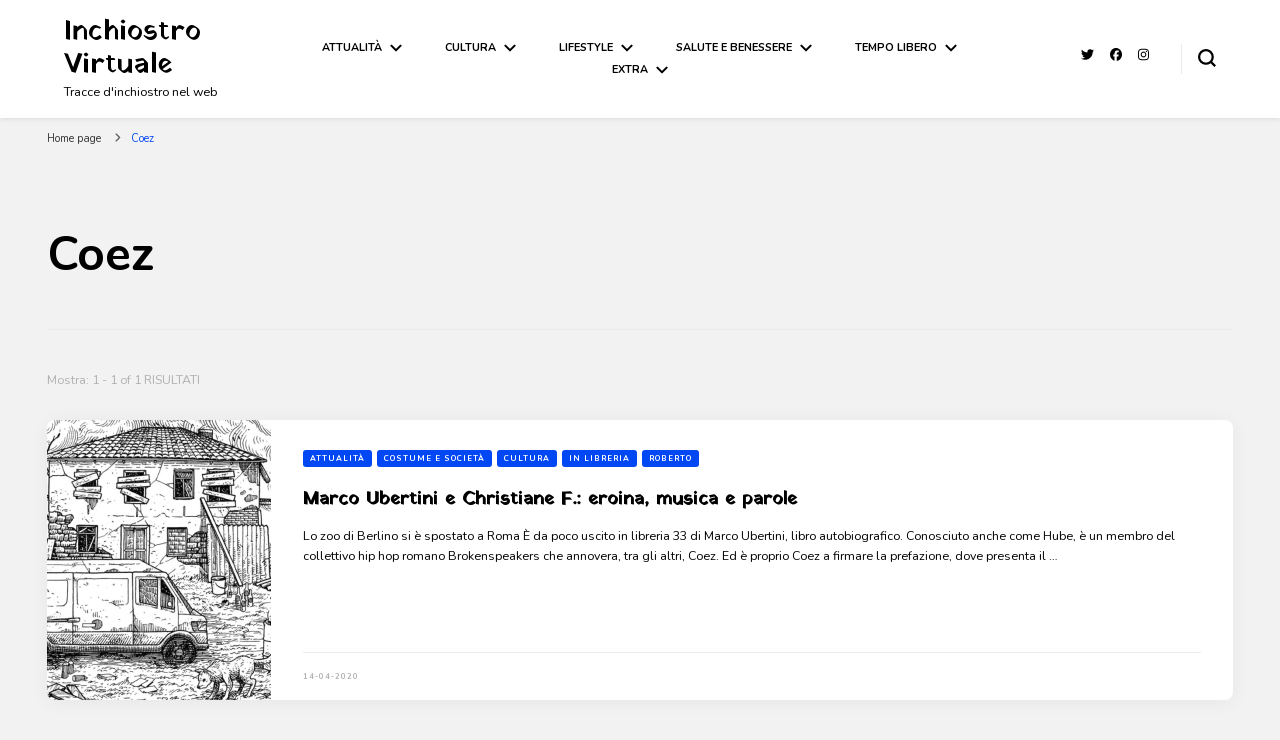

--- FILE ---
content_type: text/html; charset=UTF-8
request_url: https://inchiostrovirtuale.it/tag/coez/
body_size: 18303
content:
    <!DOCTYPE html>
    <html lang="it-IT">
    <head itemscope itemtype="http://schema.org/WebSite">
	    <meta charset="UTF-8">
    <meta name="viewport" content="width=device-width, initial-scale=1">
    <link rel="profile" href="http://gmpg.org/xfn/11">
    <link rel="dns-prefetch" href="//cdn.hu-manity.co" />
		<!-- Cookie Compliance -->
		<script type="text/javascript">var huOptions = {"appID":"inchiostrovirtualeit-e2828d8","currentLanguage":"it","blocking":false,"globalCookie":false,"isAdmin":false,"privacyConsent":true,"forms":[]};</script>
		<script type="text/javascript" src="https://cdn.hu-manity.co/hu-banner.min.js"></script>	<script type="text/javascript">function theChampLoadEvent(e){var t=window.onload;if(typeof window.onload!="function"){window.onload=e}else{window.onload=function(){t();e()}}}</script>
		<script type="text/javascript">var theChampDefaultLang = 'it_IT', theChampCloseIconPath = 'https://inchiostrovirtuale.it/wp-content/plugins/super-socializer/images/close.png';</script>
		<script>var theChampSiteUrl = 'https://inchiostrovirtuale.it', theChampVerified = 0, theChampEmailPopup = 0, heateorSsMoreSharePopupSearchText = 'Search';</script>
			<script> var theChampFBKey = '', theChampFBLang = 'it_IT', theChampFbLikeMycred = 0, theChampSsga = 0, theChampCommentNotification = 0, theChampHeateorFcmRecentComments = 0, theChampFbIosLogin = 0; </script>
						<script type="text/javascript">var theChampFBCommentUrl = 'https://inchiostrovirtuale.it/marco-ubertini-christiane-f/'; var theChampFBCommentColor = 'light'; var theChampFBCommentNumPosts = ''; var theChampFBCommentWidth = '100%'; var theChampFBCommentOrderby = 'social'; var theChampCommentingTabs = "wordpress,facebook,disqus", theChampGpCommentsUrl = 'https://inchiostrovirtuale.it/marco-ubertini-christiane-f/', theChampDisqusShortname = '', theChampScEnabledTabs = 'wordpress,fb', theChampScLabel = 'Lascia un commento', theChampScTabLabels = {"wordpress":"Default Comments (0)","fb":"Facebook Comments","disqus":"Disqus Comments"}, theChampGpCommentsWidth = 0, theChampCommentingId = 'respond'</script>
						<script> var theChampSharingAjaxUrl = 'https://inchiostrovirtuale.it/wp-admin/admin-ajax.php', heateorSsFbMessengerAPI = 'https://www.facebook.com/dialog/send?app_id=595489497242932&display=popup&link=%encoded_post_url%&redirect_uri=%encoded_post_url%',heateorSsWhatsappShareAPI = 'web', heateorSsUrlCountFetched = [], heateorSsSharesText = 'Shares', heateorSsShareText = 'Share', theChampPluginIconPath = 'https://inchiostrovirtuale.it/wp-content/plugins/super-socializer/images/logo.png', theChampSaveSharesLocally = 0, theChampHorizontalSharingCountEnable = 0, theChampVerticalSharingCountEnable = 0, theChampSharingOffset = 0, theChampCounterOffset = -10, theChampMobileStickySharingEnabled = 0, heateorSsCopyLinkMessage = "Link copied.";
				</script>
			<style type="text/css">
						.the_champ_button_instagram span.the_champ_svg,a.the_champ_instagram span.the_champ_svg{background:radial-gradient(circle at 30% 107%,#fdf497 0,#fdf497 5%,#fd5949 45%,#d6249f 60%,#285aeb 90%)}
					.the_champ_horizontal_sharing .the_champ_svg,.heateor_ss_standard_follow_icons_container .the_champ_svg{
					color: #fff;
				border-width: 0px;
		border-style: solid;
		border-color: transparent;
	}
		.the_champ_horizontal_sharing .theChampTCBackground{
		color:#666;
	}
		.the_champ_horizontal_sharing span.the_champ_svg:hover,.heateor_ss_standard_follow_icons_container span.the_champ_svg:hover{
				border-color: transparent;
	}
		.the_champ_vertical_sharing span.the_champ_svg,.heateor_ss_floating_follow_icons_container span.the_champ_svg{
					color: #fff;
				border-width: 0px;
		border-style: solid;
		border-color: transparent;
	}
		.the_champ_vertical_sharing .theChampTCBackground{
		color:#666;
	}
		.the_champ_vertical_sharing span.the_champ_svg:hover,.heateor_ss_floating_follow_icons_container span.the_champ_svg:hover{
						border-color: transparent;
		}
	</style>
	<meta name='robots' content='index, follow, max-image-preview:large, max-snippet:-1, max-video-preview:-1' />
	<style>img:is([sizes="auto" i], [sizes^="auto," i]) { contain-intrinsic-size: 3000px 1500px }</style>
	
	<!-- This site is optimized with the Yoast SEO plugin v26.7 - https://yoast.com/wordpress/plugins/seo/ -->
	<title>Coez Archivi &#8211; Inchiostro Virtuale</title>
	<link rel="canonical" href="https://inchiostrovirtuale.it/tag/coez/" />
	<meta property="og:locale" content="it_IT" />
	<meta property="og:type" content="article" />
	<meta property="og:title" content="Coez Archivi &#8211; Inchiostro Virtuale" />
	<meta property="og:url" content="https://inchiostrovirtuale.it/tag/coez/" />
	<meta property="og:site_name" content="Inchiostro Virtuale" />
	<meta name="twitter:card" content="summary_large_image" />
	<meta name="twitter:site" content="@inkvirtuale" />
	<script type="application/ld+json" class="yoast-schema-graph">{"@context":"https://schema.org","@graph":[{"@type":"CollectionPage","@id":"https://inchiostrovirtuale.it/tag/coez/","url":"https://inchiostrovirtuale.it/tag/coez/","name":"Coez Archivi &#8211; Inchiostro Virtuale","isPartOf":{"@id":"https://inchiostrovirtuale.it/#website"},"primaryImageOfPage":{"@id":"https://inchiostrovirtuale.it/tag/coez/#primaryimage"},"image":{"@id":"https://inchiostrovirtuale.it/tag/coez/#primaryimage"},"thumbnailUrl":"https://inchiostrovirtuale.it/wp-content/uploads/2020/04/cover-33.jpg","breadcrumb":{"@id":"https://inchiostrovirtuale.it/tag/coez/#breadcrumb"},"inLanguage":"it-IT"},{"@type":"ImageObject","inLanguage":"it-IT","@id":"https://inchiostrovirtuale.it/tag/coez/#primaryimage","url":"https://inchiostrovirtuale.it/wp-content/uploads/2020/04/cover-33.jpg","contentUrl":"https://inchiostrovirtuale.it/wp-content/uploads/2020/04/cover-33.jpg","width":1024,"height":641,"caption":"33 di Marco Ubertini"},{"@type":"BreadcrumbList","@id":"https://inchiostrovirtuale.it/tag/coez/#breadcrumb","itemListElement":[{"@type":"ListItem","position":1,"name":"Home","item":"https://inchiostrovirtuale.it/"},{"@type":"ListItem","position":2,"name":"Coez"}]},{"@type":"WebSite","@id":"https://inchiostrovirtuale.it/#website","url":"https://inchiostrovirtuale.it/","name":"Inchiostro Virtuale","description":"Tracce d&#039;inchiostro nel web","publisher":{"@id":"https://inchiostrovirtuale.it/#/schema/person/8ed0b4d4e3da07580b4b7d1a4826a2ca"},"potentialAction":[{"@type":"SearchAction","target":{"@type":"EntryPoint","urlTemplate":"https://inchiostrovirtuale.it/?s={search_term_string}"},"query-input":{"@type":"PropertyValueSpecification","valueRequired":true,"valueName":"search_term_string"}}],"inLanguage":"it-IT"},{"@type":["Person","Organization"],"@id":"https://inchiostrovirtuale.it/#/schema/person/8ed0b4d4e3da07580b4b7d1a4826a2ca","name":"Redazione IV","image":{"@type":"ImageObject","inLanguage":"it-IT","@id":"https://inchiostrovirtuale.it/#/schema/person/image/","url":"https://secure.gravatar.com/avatar/9d23939fb18d150ed22ace1342c0c1a7060ba03e595879d8cb9aa9c84346824b?s=96&d=identicon&r=g","contentUrl":"https://secure.gravatar.com/avatar/9d23939fb18d150ed22ace1342c0c1a7060ba03e595879d8cb9aa9c84346824b?s=96&d=identicon&r=g","caption":"Redazione IV"},"logo":{"@id":"https://inchiostrovirtuale.it/#/schema/person/image/"},"description":"Siamo persone a cui piace lasciare tracce d'inchiostro su tanti argomenti. Scriviamo per passione, per condividere e per... lasciare qualche macchia a chi ha voglia di leggerci! Per contattarci scrivete a: redazione@inchiostrovirtuale.it!","sameAs":["http://www.inchiostrovirtuale.it/","https://www.facebook.com/groups/225176934592462/","https://www.instagram.com/inchiostrovirtuale/","https://x.com/https://twitter.com/inkvirtuale"]}]}</script>
	<!-- / Yoast SEO plugin. -->


<link rel='dns-prefetch' href='//fonts.googleapis.com' />
<link rel="alternate" type="application/rss+xml" title="Inchiostro Virtuale &raquo; Feed" href="https://inchiostrovirtuale.it/feed/" />
<link rel="alternate" type="application/rss+xml" title="Inchiostro Virtuale &raquo; Feed dei commenti" href="https://inchiostrovirtuale.it/comments/feed/" />
<link rel="alternate" type="application/rss+xml" title="Inchiostro Virtuale &raquo; Coez Feed del tag" href="https://inchiostrovirtuale.it/tag/coez/feed/" />
		<!-- This site uses the Google Analytics by MonsterInsights plugin v9.11.1 - Using Analytics tracking - https://www.monsterinsights.com/ -->
							<script src="//www.googletagmanager.com/gtag/js?id=G-4P7EF7XHK2"  data-cfasync="false" data-wpfc-render="false" type="text/javascript" async></script>
			<script data-cfasync="false" data-wpfc-render="false" type="text/javascript">
				var mi_version = '9.11.1';
				var mi_track_user = true;
				var mi_no_track_reason = '';
								var MonsterInsightsDefaultLocations = {"page_location":"https:\/\/inchiostrovirtuale.it\/tag\/coez\/"};
								if ( typeof MonsterInsightsPrivacyGuardFilter === 'function' ) {
					var MonsterInsightsLocations = (typeof MonsterInsightsExcludeQuery === 'object') ? MonsterInsightsPrivacyGuardFilter( MonsterInsightsExcludeQuery ) : MonsterInsightsPrivacyGuardFilter( MonsterInsightsDefaultLocations );
				} else {
					var MonsterInsightsLocations = (typeof MonsterInsightsExcludeQuery === 'object') ? MonsterInsightsExcludeQuery : MonsterInsightsDefaultLocations;
				}

								var disableStrs = [
										'ga-disable-G-4P7EF7XHK2',
									];

				/* Function to detect opted out users */
				function __gtagTrackerIsOptedOut() {
					for (var index = 0; index < disableStrs.length; index++) {
						if (document.cookie.indexOf(disableStrs[index] + '=true') > -1) {
							return true;
						}
					}

					return false;
				}

				/* Disable tracking if the opt-out cookie exists. */
				if (__gtagTrackerIsOptedOut()) {
					for (var index = 0; index < disableStrs.length; index++) {
						window[disableStrs[index]] = true;
					}
				}

				/* Opt-out function */
				function __gtagTrackerOptout() {
					for (var index = 0; index < disableStrs.length; index++) {
						document.cookie = disableStrs[index] + '=true; expires=Thu, 31 Dec 2099 23:59:59 UTC; path=/';
						window[disableStrs[index]] = true;
					}
				}

				if ('undefined' === typeof gaOptout) {
					function gaOptout() {
						__gtagTrackerOptout();
					}
				}
								window.dataLayer = window.dataLayer || [];

				window.MonsterInsightsDualTracker = {
					helpers: {},
					trackers: {},
				};
				if (mi_track_user) {
					function __gtagDataLayer() {
						dataLayer.push(arguments);
					}

					function __gtagTracker(type, name, parameters) {
						if (!parameters) {
							parameters = {};
						}

						if (parameters.send_to) {
							__gtagDataLayer.apply(null, arguments);
							return;
						}

						if (type === 'event') {
														parameters.send_to = monsterinsights_frontend.v4_id;
							var hookName = name;
							if (typeof parameters['event_category'] !== 'undefined') {
								hookName = parameters['event_category'] + ':' + name;
							}

							if (typeof MonsterInsightsDualTracker.trackers[hookName] !== 'undefined') {
								MonsterInsightsDualTracker.trackers[hookName](parameters);
							} else {
								__gtagDataLayer('event', name, parameters);
							}
							
						} else {
							__gtagDataLayer.apply(null, arguments);
						}
					}

					__gtagTracker('js', new Date());
					__gtagTracker('set', {
						'developer_id.dZGIzZG': true,
											});
					if ( MonsterInsightsLocations.page_location ) {
						__gtagTracker('set', MonsterInsightsLocations);
					}
										__gtagTracker('config', 'G-4P7EF7XHK2', {"forceSSL":"true","link_attribution":"true"} );
										window.gtag = __gtagTracker;										(function () {
						/* https://developers.google.com/analytics/devguides/collection/analyticsjs/ */
						/* ga and __gaTracker compatibility shim. */
						var noopfn = function () {
							return null;
						};
						var newtracker = function () {
							return new Tracker();
						};
						var Tracker = function () {
							return null;
						};
						var p = Tracker.prototype;
						p.get = noopfn;
						p.set = noopfn;
						p.send = function () {
							var args = Array.prototype.slice.call(arguments);
							args.unshift('send');
							__gaTracker.apply(null, args);
						};
						var __gaTracker = function () {
							var len = arguments.length;
							if (len === 0) {
								return;
							}
							var f = arguments[len - 1];
							if (typeof f !== 'object' || f === null || typeof f.hitCallback !== 'function') {
								if ('send' === arguments[0]) {
									var hitConverted, hitObject = false, action;
									if ('event' === arguments[1]) {
										if ('undefined' !== typeof arguments[3]) {
											hitObject = {
												'eventAction': arguments[3],
												'eventCategory': arguments[2],
												'eventLabel': arguments[4],
												'value': arguments[5] ? arguments[5] : 1,
											}
										}
									}
									if ('pageview' === arguments[1]) {
										if ('undefined' !== typeof arguments[2]) {
											hitObject = {
												'eventAction': 'page_view',
												'page_path': arguments[2],
											}
										}
									}
									if (typeof arguments[2] === 'object') {
										hitObject = arguments[2];
									}
									if (typeof arguments[5] === 'object') {
										Object.assign(hitObject, arguments[5]);
									}
									if ('undefined' !== typeof arguments[1].hitType) {
										hitObject = arguments[1];
										if ('pageview' === hitObject.hitType) {
											hitObject.eventAction = 'page_view';
										}
									}
									if (hitObject) {
										action = 'timing' === arguments[1].hitType ? 'timing_complete' : hitObject.eventAction;
										hitConverted = mapArgs(hitObject);
										__gtagTracker('event', action, hitConverted);
									}
								}
								return;
							}

							function mapArgs(args) {
								var arg, hit = {};
								var gaMap = {
									'eventCategory': 'event_category',
									'eventAction': 'event_action',
									'eventLabel': 'event_label',
									'eventValue': 'event_value',
									'nonInteraction': 'non_interaction',
									'timingCategory': 'event_category',
									'timingVar': 'name',
									'timingValue': 'value',
									'timingLabel': 'event_label',
									'page': 'page_path',
									'location': 'page_location',
									'title': 'page_title',
									'referrer' : 'page_referrer',
								};
								for (arg in args) {
																		if (!(!args.hasOwnProperty(arg) || !gaMap.hasOwnProperty(arg))) {
										hit[gaMap[arg]] = args[arg];
									} else {
										hit[arg] = args[arg];
									}
								}
								return hit;
							}

							try {
								f.hitCallback();
							} catch (ex) {
							}
						};
						__gaTracker.create = newtracker;
						__gaTracker.getByName = newtracker;
						__gaTracker.getAll = function () {
							return [];
						};
						__gaTracker.remove = noopfn;
						__gaTracker.loaded = true;
						window['__gaTracker'] = __gaTracker;
					})();
									} else {
										console.log("");
					(function () {
						function __gtagTracker() {
							return null;
						}

						window['__gtagTracker'] = __gtagTracker;
						window['gtag'] = __gtagTracker;
					})();
									}
			</script>
							<!-- / Google Analytics by MonsterInsights -->
		<script type="text/javascript">
/* <![CDATA[ */
window._wpemojiSettings = {"baseUrl":"https:\/\/s.w.org\/images\/core\/emoji\/16.0.1\/72x72\/","ext":".png","svgUrl":"https:\/\/s.w.org\/images\/core\/emoji\/16.0.1\/svg\/","svgExt":".svg","source":{"concatemoji":"https:\/\/inchiostrovirtuale.it\/wp-includes\/js\/wp-emoji-release.min.js?ver=6.8.3"}};
/*! This file is auto-generated */
!function(s,n){var o,i,e;function c(e){try{var t={supportTests:e,timestamp:(new Date).valueOf()};sessionStorage.setItem(o,JSON.stringify(t))}catch(e){}}function p(e,t,n){e.clearRect(0,0,e.canvas.width,e.canvas.height),e.fillText(t,0,0);var t=new Uint32Array(e.getImageData(0,0,e.canvas.width,e.canvas.height).data),a=(e.clearRect(0,0,e.canvas.width,e.canvas.height),e.fillText(n,0,0),new Uint32Array(e.getImageData(0,0,e.canvas.width,e.canvas.height).data));return t.every(function(e,t){return e===a[t]})}function u(e,t){e.clearRect(0,0,e.canvas.width,e.canvas.height),e.fillText(t,0,0);for(var n=e.getImageData(16,16,1,1),a=0;a<n.data.length;a++)if(0!==n.data[a])return!1;return!0}function f(e,t,n,a){switch(t){case"flag":return n(e,"\ud83c\udff3\ufe0f\u200d\u26a7\ufe0f","\ud83c\udff3\ufe0f\u200b\u26a7\ufe0f")?!1:!n(e,"\ud83c\udde8\ud83c\uddf6","\ud83c\udde8\u200b\ud83c\uddf6")&&!n(e,"\ud83c\udff4\udb40\udc67\udb40\udc62\udb40\udc65\udb40\udc6e\udb40\udc67\udb40\udc7f","\ud83c\udff4\u200b\udb40\udc67\u200b\udb40\udc62\u200b\udb40\udc65\u200b\udb40\udc6e\u200b\udb40\udc67\u200b\udb40\udc7f");case"emoji":return!a(e,"\ud83e\udedf")}return!1}function g(e,t,n,a){var r="undefined"!=typeof WorkerGlobalScope&&self instanceof WorkerGlobalScope?new OffscreenCanvas(300,150):s.createElement("canvas"),o=r.getContext("2d",{willReadFrequently:!0}),i=(o.textBaseline="top",o.font="600 32px Arial",{});return e.forEach(function(e){i[e]=t(o,e,n,a)}),i}function t(e){var t=s.createElement("script");t.src=e,t.defer=!0,s.head.appendChild(t)}"undefined"!=typeof Promise&&(o="wpEmojiSettingsSupports",i=["flag","emoji"],n.supports={everything:!0,everythingExceptFlag:!0},e=new Promise(function(e){s.addEventListener("DOMContentLoaded",e,{once:!0})}),new Promise(function(t){var n=function(){try{var e=JSON.parse(sessionStorage.getItem(o));if("object"==typeof e&&"number"==typeof e.timestamp&&(new Date).valueOf()<e.timestamp+604800&&"object"==typeof e.supportTests)return e.supportTests}catch(e){}return null}();if(!n){if("undefined"!=typeof Worker&&"undefined"!=typeof OffscreenCanvas&&"undefined"!=typeof URL&&URL.createObjectURL&&"undefined"!=typeof Blob)try{var e="postMessage("+g.toString()+"("+[JSON.stringify(i),f.toString(),p.toString(),u.toString()].join(",")+"));",a=new Blob([e],{type:"text/javascript"}),r=new Worker(URL.createObjectURL(a),{name:"wpTestEmojiSupports"});return void(r.onmessage=function(e){c(n=e.data),r.terminate(),t(n)})}catch(e){}c(n=g(i,f,p,u))}t(n)}).then(function(e){for(var t in e)n.supports[t]=e[t],n.supports.everything=n.supports.everything&&n.supports[t],"flag"!==t&&(n.supports.everythingExceptFlag=n.supports.everythingExceptFlag&&n.supports[t]);n.supports.everythingExceptFlag=n.supports.everythingExceptFlag&&!n.supports.flag,n.DOMReady=!1,n.readyCallback=function(){n.DOMReady=!0}}).then(function(){return e}).then(function(){var e;n.supports.everything||(n.readyCallback(),(e=n.source||{}).concatemoji?t(e.concatemoji):e.wpemoji&&e.twemoji&&(t(e.twemoji),t(e.wpemoji)))}))}((window,document),window._wpemojiSettings);
/* ]]> */
</script>
<style id='wp-emoji-styles-inline-css' type='text/css'>

	img.wp-smiley, img.emoji {
		display: inline !important;
		border: none !important;
		box-shadow: none !important;
		height: 1em !important;
		width: 1em !important;
		margin: 0 0.07em !important;
		vertical-align: -0.1em !important;
		background: none !important;
		padding: 0 !important;
	}
</style>
<link rel='stylesheet' id='wp-block-library-css' href='https://inchiostrovirtuale.it/wp-includes/css/dist/block-library/style.min.css?ver=6.8.3' type='text/css' media='all' />
<style id='classic-theme-styles-inline-css' type='text/css'>
/*! This file is auto-generated */
.wp-block-button__link{color:#fff;background-color:#32373c;border-radius:9999px;box-shadow:none;text-decoration:none;padding:calc(.667em + 2px) calc(1.333em + 2px);font-size:1.125em}.wp-block-file__button{background:#32373c;color:#fff;text-decoration:none}
</style>
<style id='global-styles-inline-css' type='text/css'>
:root{--wp--preset--aspect-ratio--square: 1;--wp--preset--aspect-ratio--4-3: 4/3;--wp--preset--aspect-ratio--3-4: 3/4;--wp--preset--aspect-ratio--3-2: 3/2;--wp--preset--aspect-ratio--2-3: 2/3;--wp--preset--aspect-ratio--16-9: 16/9;--wp--preset--aspect-ratio--9-16: 9/16;--wp--preset--color--black: #000000;--wp--preset--color--cyan-bluish-gray: #abb8c3;--wp--preset--color--white: #ffffff;--wp--preset--color--pale-pink: #f78da7;--wp--preset--color--vivid-red: #cf2e2e;--wp--preset--color--luminous-vivid-orange: #ff6900;--wp--preset--color--luminous-vivid-amber: #fcb900;--wp--preset--color--light-green-cyan: #7bdcb5;--wp--preset--color--vivid-green-cyan: #00d084;--wp--preset--color--pale-cyan-blue: #8ed1fc;--wp--preset--color--vivid-cyan-blue: #0693e3;--wp--preset--color--vivid-purple: #9b51e0;--wp--preset--gradient--vivid-cyan-blue-to-vivid-purple: linear-gradient(135deg,rgba(6,147,227,1) 0%,rgb(155,81,224) 100%);--wp--preset--gradient--light-green-cyan-to-vivid-green-cyan: linear-gradient(135deg,rgb(122,220,180) 0%,rgb(0,208,130) 100%);--wp--preset--gradient--luminous-vivid-amber-to-luminous-vivid-orange: linear-gradient(135deg,rgba(252,185,0,1) 0%,rgba(255,105,0,1) 100%);--wp--preset--gradient--luminous-vivid-orange-to-vivid-red: linear-gradient(135deg,rgba(255,105,0,1) 0%,rgb(207,46,46) 100%);--wp--preset--gradient--very-light-gray-to-cyan-bluish-gray: linear-gradient(135deg,rgb(238,238,238) 0%,rgb(169,184,195) 100%);--wp--preset--gradient--cool-to-warm-spectrum: linear-gradient(135deg,rgb(74,234,220) 0%,rgb(151,120,209) 20%,rgb(207,42,186) 40%,rgb(238,44,130) 60%,rgb(251,105,98) 80%,rgb(254,248,76) 100%);--wp--preset--gradient--blush-light-purple: linear-gradient(135deg,rgb(255,206,236) 0%,rgb(152,150,240) 100%);--wp--preset--gradient--blush-bordeaux: linear-gradient(135deg,rgb(254,205,165) 0%,rgb(254,45,45) 50%,rgb(107,0,62) 100%);--wp--preset--gradient--luminous-dusk: linear-gradient(135deg,rgb(255,203,112) 0%,rgb(199,81,192) 50%,rgb(65,88,208) 100%);--wp--preset--gradient--pale-ocean: linear-gradient(135deg,rgb(255,245,203) 0%,rgb(182,227,212) 50%,rgb(51,167,181) 100%);--wp--preset--gradient--electric-grass: linear-gradient(135deg,rgb(202,248,128) 0%,rgb(113,206,126) 100%);--wp--preset--gradient--midnight: linear-gradient(135deg,rgb(2,3,129) 0%,rgb(40,116,252) 100%);--wp--preset--font-size--small: 13px;--wp--preset--font-size--medium: 20px;--wp--preset--font-size--large: 36px;--wp--preset--font-size--x-large: 42px;--wp--preset--spacing--20: 0.44rem;--wp--preset--spacing--30: 0.67rem;--wp--preset--spacing--40: 1rem;--wp--preset--spacing--50: 1.5rem;--wp--preset--spacing--60: 2.25rem;--wp--preset--spacing--70: 3.38rem;--wp--preset--spacing--80: 5.06rem;--wp--preset--shadow--natural: 6px 6px 9px rgba(0, 0, 0, 0.2);--wp--preset--shadow--deep: 12px 12px 50px rgba(0, 0, 0, 0.4);--wp--preset--shadow--sharp: 6px 6px 0px rgba(0, 0, 0, 0.2);--wp--preset--shadow--outlined: 6px 6px 0px -3px rgba(255, 255, 255, 1), 6px 6px rgba(0, 0, 0, 1);--wp--preset--shadow--crisp: 6px 6px 0px rgba(0, 0, 0, 1);}:where(.is-layout-flex){gap: 0.5em;}:where(.is-layout-grid){gap: 0.5em;}body .is-layout-flex{display: flex;}.is-layout-flex{flex-wrap: wrap;align-items: center;}.is-layout-flex > :is(*, div){margin: 0;}body .is-layout-grid{display: grid;}.is-layout-grid > :is(*, div){margin: 0;}:where(.wp-block-columns.is-layout-flex){gap: 2em;}:where(.wp-block-columns.is-layout-grid){gap: 2em;}:where(.wp-block-post-template.is-layout-flex){gap: 1.25em;}:where(.wp-block-post-template.is-layout-grid){gap: 1.25em;}.has-black-color{color: var(--wp--preset--color--black) !important;}.has-cyan-bluish-gray-color{color: var(--wp--preset--color--cyan-bluish-gray) !important;}.has-white-color{color: var(--wp--preset--color--white) !important;}.has-pale-pink-color{color: var(--wp--preset--color--pale-pink) !important;}.has-vivid-red-color{color: var(--wp--preset--color--vivid-red) !important;}.has-luminous-vivid-orange-color{color: var(--wp--preset--color--luminous-vivid-orange) !important;}.has-luminous-vivid-amber-color{color: var(--wp--preset--color--luminous-vivid-amber) !important;}.has-light-green-cyan-color{color: var(--wp--preset--color--light-green-cyan) !important;}.has-vivid-green-cyan-color{color: var(--wp--preset--color--vivid-green-cyan) !important;}.has-pale-cyan-blue-color{color: var(--wp--preset--color--pale-cyan-blue) !important;}.has-vivid-cyan-blue-color{color: var(--wp--preset--color--vivid-cyan-blue) !important;}.has-vivid-purple-color{color: var(--wp--preset--color--vivid-purple) !important;}.has-black-background-color{background-color: var(--wp--preset--color--black) !important;}.has-cyan-bluish-gray-background-color{background-color: var(--wp--preset--color--cyan-bluish-gray) !important;}.has-white-background-color{background-color: var(--wp--preset--color--white) !important;}.has-pale-pink-background-color{background-color: var(--wp--preset--color--pale-pink) !important;}.has-vivid-red-background-color{background-color: var(--wp--preset--color--vivid-red) !important;}.has-luminous-vivid-orange-background-color{background-color: var(--wp--preset--color--luminous-vivid-orange) !important;}.has-luminous-vivid-amber-background-color{background-color: var(--wp--preset--color--luminous-vivid-amber) !important;}.has-light-green-cyan-background-color{background-color: var(--wp--preset--color--light-green-cyan) !important;}.has-vivid-green-cyan-background-color{background-color: var(--wp--preset--color--vivid-green-cyan) !important;}.has-pale-cyan-blue-background-color{background-color: var(--wp--preset--color--pale-cyan-blue) !important;}.has-vivid-cyan-blue-background-color{background-color: var(--wp--preset--color--vivid-cyan-blue) !important;}.has-vivid-purple-background-color{background-color: var(--wp--preset--color--vivid-purple) !important;}.has-black-border-color{border-color: var(--wp--preset--color--black) !important;}.has-cyan-bluish-gray-border-color{border-color: var(--wp--preset--color--cyan-bluish-gray) !important;}.has-white-border-color{border-color: var(--wp--preset--color--white) !important;}.has-pale-pink-border-color{border-color: var(--wp--preset--color--pale-pink) !important;}.has-vivid-red-border-color{border-color: var(--wp--preset--color--vivid-red) !important;}.has-luminous-vivid-orange-border-color{border-color: var(--wp--preset--color--luminous-vivid-orange) !important;}.has-luminous-vivid-amber-border-color{border-color: var(--wp--preset--color--luminous-vivid-amber) !important;}.has-light-green-cyan-border-color{border-color: var(--wp--preset--color--light-green-cyan) !important;}.has-vivid-green-cyan-border-color{border-color: var(--wp--preset--color--vivid-green-cyan) !important;}.has-pale-cyan-blue-border-color{border-color: var(--wp--preset--color--pale-cyan-blue) !important;}.has-vivid-cyan-blue-border-color{border-color: var(--wp--preset--color--vivid-cyan-blue) !important;}.has-vivid-purple-border-color{border-color: var(--wp--preset--color--vivid-purple) !important;}.has-vivid-cyan-blue-to-vivid-purple-gradient-background{background: var(--wp--preset--gradient--vivid-cyan-blue-to-vivid-purple) !important;}.has-light-green-cyan-to-vivid-green-cyan-gradient-background{background: var(--wp--preset--gradient--light-green-cyan-to-vivid-green-cyan) !important;}.has-luminous-vivid-amber-to-luminous-vivid-orange-gradient-background{background: var(--wp--preset--gradient--luminous-vivid-amber-to-luminous-vivid-orange) !important;}.has-luminous-vivid-orange-to-vivid-red-gradient-background{background: var(--wp--preset--gradient--luminous-vivid-orange-to-vivid-red) !important;}.has-very-light-gray-to-cyan-bluish-gray-gradient-background{background: var(--wp--preset--gradient--very-light-gray-to-cyan-bluish-gray) !important;}.has-cool-to-warm-spectrum-gradient-background{background: var(--wp--preset--gradient--cool-to-warm-spectrum) !important;}.has-blush-light-purple-gradient-background{background: var(--wp--preset--gradient--blush-light-purple) !important;}.has-blush-bordeaux-gradient-background{background: var(--wp--preset--gradient--blush-bordeaux) !important;}.has-luminous-dusk-gradient-background{background: var(--wp--preset--gradient--luminous-dusk) !important;}.has-pale-ocean-gradient-background{background: var(--wp--preset--gradient--pale-ocean) !important;}.has-electric-grass-gradient-background{background: var(--wp--preset--gradient--electric-grass) !important;}.has-midnight-gradient-background{background: var(--wp--preset--gradient--midnight) !important;}.has-small-font-size{font-size: var(--wp--preset--font-size--small) !important;}.has-medium-font-size{font-size: var(--wp--preset--font-size--medium) !important;}.has-large-font-size{font-size: var(--wp--preset--font-size--large) !important;}.has-x-large-font-size{font-size: var(--wp--preset--font-size--x-large) !important;}
:where(.wp-block-post-template.is-layout-flex){gap: 1.25em;}:where(.wp-block-post-template.is-layout-grid){gap: 1.25em;}
:where(.wp-block-columns.is-layout-flex){gap: 2em;}:where(.wp-block-columns.is-layout-grid){gap: 2em;}
:root :where(.wp-block-pullquote){font-size: 1.5em;line-height: 1.6;}
</style>
<link rel='stylesheet' id='blossomthemes-toolkit-css' href='https://inchiostrovirtuale.it/wp-content/plugins/blossomthemes-toolkit/public/css/blossomthemes-toolkit-public.min.css?ver=2.2.7' type='text/css' media='all' />
<link rel='stylesheet' id='crp-style-rounded-thumbs-css' href='https://inchiostrovirtuale.it/wp-content/plugins/contextual-related-posts/css/rounded-thumbs.min.css?ver=4.1.0' type='text/css' media='all' />
<style id='crp-style-rounded-thumbs-inline-css' type='text/css'>

			.crp_related.crp-rounded-thumbs a {
				width: 150px;
                height: 150px;
				text-decoration: none;
			}
			.crp_related.crp-rounded-thumbs img {
				max-width: 150px;
				margin: auto;
			}
			.crp_related.crp-rounded-thumbs .crp_title {
				width: 100%;
			}
			
</style>
<link rel='stylesheet' id='owl-carousel-css' href='https://inchiostrovirtuale.it/wp-content/themes/blossom-pin/css/owl.carousel.min.css?ver=2.2.1' type='text/css' media='all' />
<link rel='stylesheet' id='blossom-pin-google-fonts-css' href='https://fonts.googleapis.com/css?family=Nunito%3A200%2C300%2Cregular%2C500%2C600%2C700%2C800%2C900%2C200italic%2C300italic%2Citalic%2C500italic%2C600italic%2C700italic%2C800italic%2C900italic%7CYatra+One%3Aregular' type='text/css' media='all' />
<link rel='stylesheet' id='blossom-pin-css' href='https://inchiostrovirtuale.it/wp-content/themes/blossom-pin/style.css?ver=1.3.6' type='text/css' media='all' />
<style id='blossom-pin-inline-css' type='text/css'>

    
    /*Typography*/

    body,
    button,
    input,
    select,
    optgroup,
    textarea{
        font-family : Nunito;
        font-size   : 14px;        
    }
    
    .site-header .site-branding .site-title,
    .single-header .site-branding .site-title,
    .mobile-header .mobile-site-header .site-branding .site-title{
        font-family : Yatra One;
        font-weight : 400;
        font-style  : normal;
    }

    .blog #primary .format-quote .post-thumbnail blockquote cite, 
    .newsletter-section .blossomthemes-email-newsletter-wrapper .text-holder h3,
    .newsletter-section .blossomthemes-email-newsletter-wrapper.bg-img .text-holder h3, 
    #primary .post .entry-content blockquote cite,
    #primary .page .entry-content blockquote cite{
        font-family : Nunito;
    }

    .banner-slider .item .text-holder .entry-title, 
    .banner .banner-caption .banner-title, 
    .blog #primary .post .entry-header .entry-title, 
    .blog #primary .format-quote .post-thumbnail .blockquote-holder, 
    .search #primary .search-post .entry-header .entry-title,
    .archive #primary .post .entry-header .entry-title, 
    .single .post-entry-header .entry-title, 
    #primary .post .entry-content blockquote,
    #primary .page .entry-content blockquote, 
    #primary .post .entry-content .pull-left,
    #primary .page .entry-content .pull-left, 
    #primary .post .entry-content .pull-right,
    #primary .page .entry-content .pull-right, 
    .single-header .title-holder .post-title, 
    .recommended-post .post .entry-header .entry-title, 
    .widget_bttk_popular_post ul li .entry-header .entry-title,
    .widget_bttk_pro_recent_post ul li .entry-header .entry-title, 
    .blossomthemes-email-newsletter-wrapper.bg-img .text-holder h3, 
    .widget_recent_entries ul li a, 
    .widget_recent_comments ul li a, 
    .widget_bttk_posts_category_slider_widget .carousel-title .title, 
    .single .navigation .post-title, 
    .single-blossom-portfolio .post-navigation .nav-previous,
    .single-blossom-portfolio .post-navigation .nav-next, 
    .site-main .blossom-portfolio .entry-title {
        font-family : Yatra One;
    }
    
    /*Color Scheme*/
    a, 
    .main-navigation ul li a:hover,
    .main-navigation ul .current-menu-item > a,
    .main-navigation ul li:hover > a, 
    .site-header .site-branding .site-title a:hover, 
    .site-header .social-networks ul li a:hover, 
    .banner-slider .item .text-holder .entry-title a:hover, 
    .blog #primary .post .entry-header .entry-title a:hover, 
    .blog #primary .post .entry-footer .read-more:hover, 
    .blog #primary .post .entry-footer .edit-link a:hover, 
    .blog #primary .post .bottom .posted-on a:hover, 
    .newsletter-section .social-networks ul li a:hover, 
    .instagram-section .profile-link:hover, 
    .search #primary .search-post .entry-header .entry-title a:hover,
     .archive #primary .post .entry-header .entry-title a:hover, 
     .search #primary .search-post .entry-footer .posted-on a:hover,
     .archive #primary .post .entry-footer .posted-on a:hover, 
     .single #primary .post .holder .meta-info .entry-meta a:hover, 
    .single-header .site-branding .site-title a:hover, 
    .single-header .social-networks ul li a:hover, 
    .comments-area .comment-body .text-holder .top .comment-metadata a:hover, 
    .comments-area .comment-body .text-holder .reply a:hover, 
    .recommended-post .post .entry-header .entry-title a:hover, 
    .error-wrapper .error-holder h3, 
    .widget_bttk_popular_post ul li .entry-header .entry-title a:hover,
     .widget_bttk_pro_recent_post ul li .entry-header .entry-title a:hover, 
     .widget_bttk_popular_post ul li .entry-header .entry-meta a:hover,
     .widget_bttk_pro_recent_post ul li .entry-header .entry-meta a:hover,
     .widget_bttk_popular_post .style-two li .entry-header .cat-links a:hover,
     .widget_bttk_pro_recent_post .style-two li .entry-header .cat-links a:hover,
     .widget_bttk_popular_post .style-three li .entry-header .cat-links a:hover,
     .widget_bttk_pro_recent_post .style-three li .entry-header .cat-links a:hover, 
     .widget_recent_entries ul li:before, 
     .widget_recent_entries ul li a:hover, 
    .widget_recent_comments ul li:before, 
    .widget_bttk_posts_category_slider_widget .carousel-title .cat-links a:hover, 
    .widget_bttk_posts_category_slider_widget .carousel-title .title a:hover, 
    .site-footer .footer-b .footer-nav ul li a:hover, 
    .single .navigation a:hover .post-title, 
    .page-template-blossom-portfolio .portfolio-holder .portfolio-sorting .is-checked, 
    .portfolio-item a:hover, 
    .single-blossom-portfolio .post-navigation .nav-previous a:hover,
     .single-blossom-portfolio .post-navigation .nav-next a:hover, 
     .mobile-header .mobile-site-header .site-branding .site-title a:hover, 
    .mobile-menu .main-navigation ul li:hover svg, 
    .mobile-menu .main-navigation ul ul li a:hover,
    .mobile-menu .main-navigation ul ul li:hover > a, 
    .mobile-menu .social-networks ul li a:hover, 
    .site-main .blossom-portfolio .entry-title a:hover, 
    .site-main .blossom-portfolio .entry-footer .posted-on a:hover, 
    .widget_bttk_social_links ul li a:hover, 
    #crumbs a:hover, #crumbs .current a,
    .entry-content a:hover,
    .entry-summary a:hover,
    .page-content a:hover,
    .comment-content a:hover,
    .widget .textwidget a:hover {
        color: #0247f4;
    }

    .comments-area .comment-body .text-holder .reply a:hover svg {
        fill: #0247f4;
     }

    button:hover,
    input[type="button"]:hover,
    input[type="reset"]:hover,
    input[type="submit"]:hover, 
    .banner-slider .item, 
    .banner-slider .item .text-holder .category a, 
    .banner .banner-caption .banner-link:hover, 
    .blog #primary .post .entry-header .category a, 
    .newsletter-section, 
    .search #primary .search-post .entry-header .category a,
    .archive #primary .post .entry-header .category a, 
    .single .post-entry-header .category a, 
    .single #primary .post .holder .meta-info .entry-meta .byline:after, 
    .single #primary .post .entry-footer .tags a, 
    .single-header .progress-bar, 
    .recommended-post .post .entry-header .category a, 
    .error-wrapper .error-holder .btn-home a:hover, 
    .widget .widget-title:after, 
    .widget_bttk_author_bio .readmore:hover, 
    .widget_bttk_custom_categories ul li a:hover .post-count, 
    .widget_blossomtheme_companion_cta_widget .text-holder .button-wrap .btn-cta, 
    .widget_blossomtheme_featured_page_widget .text-holder .btn-readmore:hover, 
    .widget_bttk_icon_text_widget .text-holder .btn-readmore:hover, 
    .widget_bttk_image_text_widget ul li .btn-readmore:hover, 
    .back-to-top, 
    .single .post-entry-header .share .social-networks li a:hover {
        background: #0247f4;
    }

    button:hover,
    input[type="button"]:hover,
    input[type="reset"]:hover,
    input[type="submit"]:hover, 
    .error-wrapper .error-holder .btn-home a:hover {
        border-color: #0247f4;
    }

    .blog #primary .post .entry-footer .read-more:hover, 
    .blog #primary .post .entry-footer .edit-link a:hover {
        border-bottom-color: #0247f4;
    }

    @media screen and (max-width: 1024px) {
        .main-navigation ul ul li a:hover, 
        .main-navigation ul ul li:hover > a, 
        .main-navigation ul ul .current-menu-item > a, 
        .main-navigation ul ul .current-menu-ancestor > a, 
        .main-navigation ul ul .current_page_item > a, 
        .main-navigation ul ul .current_page_ancestor > a {
            color: #0247f4 !important;
        }
    }
</style>
<link rel='stylesheet' id='the_champ_frontend_css-css' href='https://inchiostrovirtuale.it/wp-content/plugins/super-socializer/css/front.css?ver=7.14.5' type='text/css' media='all' />
<script type="text/javascript" src="https://inchiostrovirtuale.it/wp-content/plugins/google-analytics-for-wordpress/assets/js/frontend-gtag.min.js?ver=9.11.1" id="monsterinsights-frontend-script-js" async="async" data-wp-strategy="async"></script>
<script data-cfasync="false" data-wpfc-render="false" type="text/javascript" id='monsterinsights-frontend-script-js-extra'>/* <![CDATA[ */
var monsterinsights_frontend = {"js_events_tracking":"true","download_extensions":"doc,pdf,ppt,zip,xls,docx,pptx,xlsx","inbound_paths":"[{\"path\":\"\\\/go\\\/\",\"label\":\"affiliate\"},{\"path\":\"\\\/recommend\\\/\",\"label\":\"affiliate\"}]","home_url":"https:\/\/inchiostrovirtuale.it","hash_tracking":"false","v4_id":"G-4P7EF7XHK2"};/* ]]> */
</script>
<script type="text/javascript" src="https://inchiostrovirtuale.it/wp-includes/js/jquery/jquery.min.js?ver=3.7.1" id="jquery-core-js"></script>
<script type="text/javascript" src="https://inchiostrovirtuale.it/wp-includes/js/jquery/jquery-migrate.min.js?ver=3.4.1" id="jquery-migrate-js"></script>
<link rel="https://api.w.org/" href="https://inchiostrovirtuale.it/wp-json/" /><link rel="alternate" title="JSON" type="application/json" href="https://inchiostrovirtuale.it/wp-json/wp/v2/tags/11629" /><link rel="EditURI" type="application/rsd+xml" title="RSD" href="https://inchiostrovirtuale.it/xmlrpc.php?rsd" />
<meta name="generator" content="WordPress 6.8.3" />
<script type="text/javascript" src="https://inchiostrovirtuale.it/wp-includes/js/tw-sack.min.js?ver=1.6.1" id="sack-js"></script>
	<script type="text/javascript">
		//<![CDATA[
				function alo_em_pubblic_form ()
		{

			var alo_cf_array = new Array();
									document.alo_easymail_widget_form.submit.value="invio in corso...";
			document.alo_easymail_widget_form.submit.disabled = true;
			document.getElementById('alo_em_widget_loading').style.display = "inline";
			document.getElementById('alo_easymail_widget_feedback').innerHTML = "";

			var alo_em_sack = new sack("https://inchiostrovirtuale.it/wp-admin/admin-ajax.php" );

			alo_em_sack.execute = 1;
			alo_em_sack.method = 'POST';
			alo_em_sack.setVar( "action", "alo_em_pubblic_form_check" );
						alo_em_sack.setVar( "alo_em_opt_name", document.alo_easymail_widget_form.alo_em_opt_name.value );
						alo_em_sack.setVar( "alo_em_opt_email", document.alo_easymail_widget_form.alo_em_opt_email.value );

			alo_em_sack.setVar( "alo_em_privacy_agree", ( document.getElementById('alo_em_privacy_agree').checked ? 1 : 0 ) );

						alo_em_sack.setVar( "alo_easymail_txt_generic_error", 'Errore durante l\'operazione.' );
			alo_em_sack.setVar( "alo_em_error_email_incorrect", "L\'indirizzo e-mail non è corretto");
			alo_em_sack.setVar( "alo_em_error_name_empty", "Il campo nome è vuoto");
			alo_em_sack.setVar( "alo_em_error_privacy_empty", "Il campo Privacy Policy è vuoto");
						alo_em_sack.setVar( "alo_em_error_email_added", "Attenzione: questo indirizzo e-mail &egrave; gi&agrave; iscritto, ma non attivato. Ti stiamo inviando un\'altra e-mail di attivazione");
			alo_em_sack.setVar( "alo_em_error_email_activated", "Attenzione: questo indirizzo e-mail &egrave; gi&agrave; iscritto");
			alo_em_sack.setVar( "alo_em_error_on_sending", "Errore durante l\'invio: riprova");
			alo_em_sack.setVar( "alo_em_txt_ok", "Iscrizione inviata con successo. Ora riceverai una e-mail contenente un link. Devi cliccare su questo link per attivare la tua iscrizione.");
			alo_em_sack.setVar( "alo_em_txt_subscribe", "Iscriviti");
			alo_em_sack.setVar( "alo_em_lang_code", "");

			var cbs = document.getElementById('alo_easymail_widget_form').getElementsByTagName('input');
			var length = cbs.length;
			var lists = "";
			for (var i=0; i < length; i++) {
				if (cbs[i].name == 'alo_em_form_lists' +'[]' && cbs[i].type == 'checkbox') {
					if ( cbs[i].checked ) lists += cbs[i].value + ",";
				}
			}
			alo_em_sack.setVar( "alo_em_form_lists", lists );
			alo_em_sack.setVar( "alo_em_nonce", 'f324d721e2' );
			alo_em_sack.runAJAX();

			return true;

		}
				//]]>
	</script>
	<style type="text/css">.recentcomments a{display:inline !important;padding:0 !important;margin:0 !important;}</style><style type="text/css" id="custom-background-css">
body.custom-background { background-color: #f2f2f2; }
</style>
	<style type="text/css">.saboxplugin-wrap{-webkit-box-sizing:border-box;-moz-box-sizing:border-box;-ms-box-sizing:border-box;box-sizing:border-box;border:1px solid #eee;width:100%;clear:both;display:block;overflow:hidden;word-wrap:break-word;position:relative}.saboxplugin-wrap .saboxplugin-gravatar{float:left;padding:0 20px 20px 20px}.saboxplugin-wrap .saboxplugin-gravatar img{max-width:100px;height:auto;border-radius:0;}.saboxplugin-wrap .saboxplugin-authorname{font-size:18px;line-height:1;margin:20px 0 0 20px;display:block}.saboxplugin-wrap .saboxplugin-authorname a{text-decoration:none}.saboxplugin-wrap .saboxplugin-authorname a:focus{outline:0}.saboxplugin-wrap .saboxplugin-desc{display:block;margin:5px 20px}.saboxplugin-wrap .saboxplugin-desc a{text-decoration:underline}.saboxplugin-wrap .saboxplugin-desc p{margin:5px 0 12px}.saboxplugin-wrap .saboxplugin-web{margin:0 20px 15px;text-align:left}.saboxplugin-wrap .sab-web-position{text-align:right}.saboxplugin-wrap .saboxplugin-web a{color:#ccc;text-decoration:none}.saboxplugin-wrap .saboxplugin-socials{position:relative;display:block;background:#fcfcfc;padding:5px;border-top:1px solid #eee}.saboxplugin-wrap .saboxplugin-socials a svg{width:20px;height:20px}.saboxplugin-wrap .saboxplugin-socials a svg .st2{fill:#fff; transform-origin:center center;}.saboxplugin-wrap .saboxplugin-socials a svg .st1{fill:rgba(0,0,0,.3)}.saboxplugin-wrap .saboxplugin-socials a:hover{opacity:.8;-webkit-transition:opacity .4s;-moz-transition:opacity .4s;-o-transition:opacity .4s;transition:opacity .4s;box-shadow:none!important;-webkit-box-shadow:none!important}.saboxplugin-wrap .saboxplugin-socials .saboxplugin-icon-color{box-shadow:none;padding:0;border:0;-webkit-transition:opacity .4s;-moz-transition:opacity .4s;-o-transition:opacity .4s;transition:opacity .4s;display:inline-block;color:#fff;font-size:0;text-decoration:inherit;margin:5px;-webkit-border-radius:0;-moz-border-radius:0;-ms-border-radius:0;-o-border-radius:0;border-radius:0;overflow:hidden}.saboxplugin-wrap .saboxplugin-socials .saboxplugin-icon-grey{text-decoration:inherit;box-shadow:none;position:relative;display:-moz-inline-stack;display:inline-block;vertical-align:middle;zoom:1;margin:10px 5px;color:#444;fill:#444}.clearfix:after,.clearfix:before{content:' ';display:table;line-height:0;clear:both}.ie7 .clearfix{zoom:1}.saboxplugin-socials.sabox-colored .saboxplugin-icon-color .sab-twitch{border-color:#38245c}.saboxplugin-socials.sabox-colored .saboxplugin-icon-color .sab-behance{border-color:#003eb0}.saboxplugin-socials.sabox-colored .saboxplugin-icon-color .sab-deviantart{border-color:#036824}.saboxplugin-socials.sabox-colored .saboxplugin-icon-color .sab-digg{border-color:#00327c}.saboxplugin-socials.sabox-colored .saboxplugin-icon-color .sab-dribbble{border-color:#ba1655}.saboxplugin-socials.sabox-colored .saboxplugin-icon-color .sab-facebook{border-color:#1e2e4f}.saboxplugin-socials.sabox-colored .saboxplugin-icon-color .sab-flickr{border-color:#003576}.saboxplugin-socials.sabox-colored .saboxplugin-icon-color .sab-github{border-color:#264874}.saboxplugin-socials.sabox-colored .saboxplugin-icon-color .sab-google{border-color:#0b51c5}.saboxplugin-socials.sabox-colored .saboxplugin-icon-color .sab-html5{border-color:#902e13}.saboxplugin-socials.sabox-colored .saboxplugin-icon-color .sab-instagram{border-color:#1630aa}.saboxplugin-socials.sabox-colored .saboxplugin-icon-color .sab-linkedin{border-color:#00344f}.saboxplugin-socials.sabox-colored .saboxplugin-icon-color .sab-pinterest{border-color:#5b040e}.saboxplugin-socials.sabox-colored .saboxplugin-icon-color .sab-reddit{border-color:#992900}.saboxplugin-socials.sabox-colored .saboxplugin-icon-color .sab-rss{border-color:#a43b0a}.saboxplugin-socials.sabox-colored .saboxplugin-icon-color .sab-sharethis{border-color:#5d8420}.saboxplugin-socials.sabox-colored .saboxplugin-icon-color .sab-soundcloud{border-color:#995200}.saboxplugin-socials.sabox-colored .saboxplugin-icon-color .sab-spotify{border-color:#0f612c}.saboxplugin-socials.sabox-colored .saboxplugin-icon-color .sab-stackoverflow{border-color:#a95009}.saboxplugin-socials.sabox-colored .saboxplugin-icon-color .sab-steam{border-color:#006388}.saboxplugin-socials.sabox-colored .saboxplugin-icon-color .sab-user_email{border-color:#b84e05}.saboxplugin-socials.sabox-colored .saboxplugin-icon-color .sab-tumblr{border-color:#10151b}.saboxplugin-socials.sabox-colored .saboxplugin-icon-color .sab-twitter{border-color:#0967a0}.saboxplugin-socials.sabox-colored .saboxplugin-icon-color .sab-vimeo{border-color:#0d7091}.saboxplugin-socials.sabox-colored .saboxplugin-icon-color .sab-windows{border-color:#003f71}.saboxplugin-socials.sabox-colored .saboxplugin-icon-color .sab-whatsapp{border-color:#003f71}.saboxplugin-socials.sabox-colored .saboxplugin-icon-color .sab-wordpress{border-color:#0f3647}.saboxplugin-socials.sabox-colored .saboxplugin-icon-color .sab-yahoo{border-color:#14002d}.saboxplugin-socials.sabox-colored .saboxplugin-icon-color .sab-youtube{border-color:#900}.saboxplugin-socials.sabox-colored .saboxplugin-icon-color .sab-xing{border-color:#000202}.saboxplugin-socials.sabox-colored .saboxplugin-icon-color .sab-mixcloud{border-color:#2475a0}.saboxplugin-socials.sabox-colored .saboxplugin-icon-color .sab-vk{border-color:#243549}.saboxplugin-socials.sabox-colored .saboxplugin-icon-color .sab-medium{border-color:#00452c}.saboxplugin-socials.sabox-colored .saboxplugin-icon-color .sab-quora{border-color:#420e00}.saboxplugin-socials.sabox-colored .saboxplugin-icon-color .sab-meetup{border-color:#9b181c}.saboxplugin-socials.sabox-colored .saboxplugin-icon-color .sab-goodreads{border-color:#000}.saboxplugin-socials.sabox-colored .saboxplugin-icon-color .sab-snapchat{border-color:#999700}.saboxplugin-socials.sabox-colored .saboxplugin-icon-color .sab-500px{border-color:#00557f}.saboxplugin-socials.sabox-colored .saboxplugin-icon-color .sab-mastodont{border-color:#185886}.sabox-plus-item{margin-bottom:20px}@media screen and (max-width:480px){.saboxplugin-wrap{text-align:center}.saboxplugin-wrap .saboxplugin-gravatar{float:none;padding:20px 0;text-align:center;margin:0 auto;display:block}.saboxplugin-wrap .saboxplugin-gravatar img{float:none;display:inline-block;display:-moz-inline-stack;vertical-align:middle;zoom:1}.saboxplugin-wrap .saboxplugin-desc{margin:0 10px 20px;text-align:center}.saboxplugin-wrap .saboxplugin-authorname{text-align:center;margin:10px 0 20px}}body .saboxplugin-authorname a,body .saboxplugin-authorname a:hover{box-shadow:none;-webkit-box-shadow:none}a.sab-profile-edit{font-size:16px!important;line-height:1!important}.sab-edit-settings a,a.sab-profile-edit{color:#0073aa!important;box-shadow:none!important;-webkit-box-shadow:none!important}.sab-edit-settings{margin-right:15px;position:absolute;right:0;z-index:2;bottom:10px;line-height:20px}.sab-edit-settings i{margin-left:5px}.saboxplugin-socials{line-height:1!important}.rtl .saboxplugin-wrap .saboxplugin-gravatar{float:right}.rtl .saboxplugin-wrap .saboxplugin-authorname{display:flex;align-items:center}.rtl .saboxplugin-wrap .saboxplugin-authorname .sab-profile-edit{margin-right:10px}.rtl .sab-edit-settings{right:auto;left:0}img.sab-custom-avatar{max-width:75px;}.saboxplugin-wrap {border-color:#4f95ff;}.saboxplugin-wrap .saboxplugin-socials {border-color:#4f95ff;}.saboxplugin-wrap .saboxplugin-gravatar img {-webkit-border-radius:50%;-moz-border-radius:50%;-ms-border-radius:50%;-o-border-radius:50%;border-radius:50%;}.saboxplugin-wrap .saboxplugin-gravatar img {-webkit-border-radius:50%;-moz-border-radius:50%;-ms-border-radius:50%;-o-border-radius:50%;border-radius:50%;}.saboxplugin-wrap .saboxplugin-socials .saboxplugin-icon-color {-webkit-border-radius:50%;-moz-border-radius:50%;-ms-border-radius:50%;-o-border-radius:50%;border-radius:50%;}.saboxplugin-wrap .saboxplugin-socials .saboxplugin-icon-color .st1 {display: none;}.saboxplugin-wrap .saboxplugin-socials .saboxplugin-icon-color svg {border-width: 1px;border-style:solid;border-radius:50%}.saboxplugin-wrap .saboxplugin-socials{background-color:#d6ffea;}.saboxplugin-wrap .saboxplugin-authorname a,.saboxplugin-wrap .saboxplugin-authorname span {color:#00adaf;}.saboxplugin-wrap .saboxplugin-web a {color:#2c3af9;}.saboxplugin-wrap {margin-top:4px; margin-bottom:4px; padding: 0px 0px }.saboxplugin-wrap .saboxplugin-authorname {font-size:16px; line-height:23px;}.saboxplugin-wrap .saboxplugin-desc p, .saboxplugin-wrap .saboxplugin-desc {font-size:12px !important; line-height:19px !important;}.saboxplugin-wrap .saboxplugin-web {font-size:12px;}.saboxplugin-wrap .saboxplugin-socials a svg {width:28px;height:28px;}</style><link rel="icon" href="https://inchiostrovirtuale.it/wp-content/uploads/2016/12/cropped-iconaIV-32x32.jpg" sizes="32x32" />
<link rel="icon" href="https://inchiostrovirtuale.it/wp-content/uploads/2016/12/cropped-iconaIV-192x192.jpg" sizes="192x192" />
<link rel="apple-touch-icon" href="https://inchiostrovirtuale.it/wp-content/uploads/2016/12/cropped-iconaIV-180x180.jpg" />
<meta name="msapplication-TileImage" content="https://inchiostrovirtuale.it/wp-content/uploads/2016/12/cropped-iconaIV-270x270.jpg" />
		<style type="text/css" id="wp-custom-css">
			@media screen and (max-width: 767px) { .single #primary .post .holder
{ display: block; } }		</style>
		</head>

<body class="archive tag tag-coez tag-11629 custom-background wp-theme-blossom-pin cookies-not-set hfeed custom-background-color full-width" itemscope itemtype="http://schema.org/WebPage">

    <div id="page" class="site"><a aria-label="Vai al contenuto" class="skip-link" href="#content">Vai al contenuto</a>
        <div class="mobile-header">
        <div class="mobile-site-header">
            <button aria-label="Commutazione del menu principale" id="toggle-button" data-toggle-target=".main-menu-modal" data-toggle-body-class="showing-main-menu-modal" aria-expanded="false" data-set-focus=".close-main-nav-toggle">
                <span></span>
                <span></span>
                <span></span>
            </button>
            <div class="mobile-menu-wrap">
                <nav id="mobile-site-navigation" class="main-navigation" itemscope itemtype="http://schema.org/SiteNavigationElement">
                    <div class="primary-menu-list main-menu-modal cover-modal" data-modal-target-string=".main-menu-modal">
                        <button class="btn-close-menu close-main-nav-toggle" data-toggle-target=".main-menu-modal" data-toggle-body-class="showing-main-menu-modal" aria-expanded="false" data-set-focus=".main-menu-modal"><span></span></button>
                        <div class="mobile-menu" aria-label="Dispositivi mobili">
                            <div class="menu-central_menu-container"><ul id="mobile-primary-menu" class="menu main-menu-modal"><li id="menu-item-132" class="menu-item menu-item-type-taxonomy menu-item-object-category menu-item-has-children menu-item-132"><a href="https://inchiostrovirtuale.it/category/attualita/">Attualità</a>
<ul class="sub-menu">
	<li id="menu-item-133" class="menu-item menu-item-type-taxonomy menu-item-object-category menu-item-133"><a href="https://inchiostrovirtuale.it/category/attualita/costume-e-societa/">Costume e Società</a></li>
	<li id="menu-item-134" class="menu-item menu-item-type-taxonomy menu-item-object-category menu-item-134"><a href="https://inchiostrovirtuale.it/category/attualita/estero/">Estero</a></li>
	<li id="menu-item-135" class="menu-item menu-item-type-taxonomy menu-item-object-category menu-item-135"><a href="https://inchiostrovirtuale.it/category/attualita/politica/">Politica</a></li>
	<li id="menu-item-136" class="menu-item menu-item-type-taxonomy menu-item-object-category menu-item-136"><a href="https://inchiostrovirtuale.it/category/attualita/web-e-social/">Web e Social</a></li>
</ul>
</li>
<li id="menu-item-137" class="menu-item menu-item-type-taxonomy menu-item-object-category menu-item-has-children menu-item-137"><a href="https://inchiostrovirtuale.it/category/cultura/">Cultura</a>
<ul class="sub-menu">
	<li id="menu-item-138" class="menu-item menu-item-type-taxonomy menu-item-object-category menu-item-138"><a href="https://inchiostrovirtuale.it/category/cultura/arte/">Arte</a></li>
	<li id="menu-item-139" class="menu-item menu-item-type-taxonomy menu-item-object-category menu-item-139"><a href="https://inchiostrovirtuale.it/category/cultura/cinema-serie-tv/">Cinema, Serie e TV</a></li>
	<li id="menu-item-763" class="menu-item menu-item-type-taxonomy menu-item-object-category menu-item-763"><a href="https://inchiostrovirtuale.it/category/cultura/grandangolo/">Grandangolo</a></li>
	<li id="menu-item-140" class="menu-item menu-item-type-taxonomy menu-item-object-category menu-item-140"><a href="https://inchiostrovirtuale.it/category/cultura/in-libreria/">In Libreria</a></li>
	<li id="menu-item-2076" class="menu-item menu-item-type-taxonomy menu-item-object-category menu-item-2076"><a href="https://inchiostrovirtuale.it/category/cultura/linguistica/">Linguistica</a></li>
	<li id="menu-item-141" class="menu-item menu-item-type-taxonomy menu-item-object-category menu-item-141"><a href="https://inchiostrovirtuale.it/category/cultura/musica/">Musica</a></li>
	<li id="menu-item-142" class="menu-item menu-item-type-taxonomy menu-item-object-category menu-item-142"><a href="https://inchiostrovirtuale.it/category/cultura/scienze-e-tecnologia/">Scienze e Tecnologia</a></li>
	<li id="menu-item-143" class="menu-item menu-item-type-taxonomy menu-item-object-category menu-item-143"><a href="https://inchiostrovirtuale.it/category/cultura/storia-e-leggende/">Storia e Leggende</a></li>
</ul>
</li>
<li id="menu-item-144" class="menu-item menu-item-type-taxonomy menu-item-object-category menu-item-has-children menu-item-144"><a href="https://inchiostrovirtuale.it/category/lifestyle/">Lifestyle</a>
<ul class="sub-menu">
	<li id="menu-item-56198" class="menu-item menu-item-type-taxonomy menu-item-object-category menu-item-56198"><a href="https://inchiostrovirtuale.it/category/lifestyle/cose-di-casa/">Cose di Casa</a></li>
	<li id="menu-item-147" class="menu-item menu-item-type-taxonomy menu-item-object-category menu-item-147"><a href="https://inchiostrovirtuale.it/category/lifestyle/moda-e-tendenze/">Moda e Tendenze</a></li>
	<li id="menu-item-148" class="menu-item menu-item-type-taxonomy menu-item-object-category menu-item-148"><a href="https://inchiostrovirtuale.it/category/lifestyle/shopping/">Shopping</a></li>
</ul>
</li>
<li id="menu-item-149" class="menu-item menu-item-type-taxonomy menu-item-object-category menu-item-has-children menu-item-149"><a href="https://inchiostrovirtuale.it/category/salute-e-benessere/">Salute e Benessere</a>
<ul class="sub-menu">
	<li id="menu-item-150" class="menu-item menu-item-type-taxonomy menu-item-object-category menu-item-150"><a href="https://inchiostrovirtuale.it/category/salute-e-benessere/alimentazione/">Alimentazione</a></li>
	<li id="menu-item-151" class="menu-item menu-item-type-taxonomy menu-item-object-category menu-item-151"><a href="https://inchiostrovirtuale.it/category/salute-e-benessere/cosmesi/">Cosmesi</a></li>
	<li id="menu-item-152" class="menu-item menu-item-type-taxonomy menu-item-object-category menu-item-152"><a href="https://inchiostrovirtuale.it/category/salute-e-benessere/cure-naturali/">Cure naturali</a></li>
	<li id="menu-item-153" class="menu-item menu-item-type-taxonomy menu-item-object-category menu-item-153"><a href="https://inchiostrovirtuale.it/category/salute-e-benessere/farmaci-e-disturbi/">Farmaci e Disturbi</a></li>
</ul>
</li>
<li id="menu-item-154" class="menu-item menu-item-type-taxonomy menu-item-object-category menu-item-has-children menu-item-154"><a href="https://inchiostrovirtuale.it/category/tempo-libero/">Tempo Libero</a>
<ul class="sub-menu">
	<li id="menu-item-155" class="menu-item menu-item-type-taxonomy menu-item-object-category menu-item-155"><a href="https://inchiostrovirtuale.it/category/tempo-libero/alla-scoperta-di/">Alla scoperta di</a></li>
	<li id="menu-item-156" class="menu-item menu-item-type-taxonomy menu-item-object-category menu-item-156"><a href="https://inchiostrovirtuale.it/category/tempo-libero/eventi/">Eventi</a></li>
	<li id="menu-item-30498" class="menu-item menu-item-type-taxonomy menu-item-object-category menu-item-30498"><a href="https://inchiostrovirtuale.it/category/tempo-libero/giochi-e-passatempi/">Giochi e passatempi</a></li>
	<li id="menu-item-157" class="menu-item menu-item-type-taxonomy menu-item-object-category menu-item-157"><a href="https://inchiostrovirtuale.it/category/tempo-libero/sport/">Sport</a></li>
</ul>
</li>
<li id="menu-item-640" class="menu-item menu-item-type-taxonomy menu-item-object-category menu-item-has-children menu-item-640"><a href="https://inchiostrovirtuale.it/category/extra/">Extra</a>
<ul class="sub-menu">
	<li id="menu-item-641" class="menu-item menu-item-type-taxonomy menu-item-object-category menu-item-641"><a href="https://inchiostrovirtuale.it/category/extra/curiosita/">Curiosità</a></li>
	<li id="menu-item-642" class="menu-item menu-item-type-taxonomy menu-item-object-category menu-item-642"><a href="https://inchiostrovirtuale.it/category/extra/dalla-redazione/">Dalla Redazione</a></li>
	<li id="menu-item-643" class="menu-item menu-item-type-taxonomy menu-item-object-category menu-item-643"><a href="https://inchiostrovirtuale.it/category/extra/idee-in-cucina/">Idee in Cucina</a></li>
	<li id="menu-item-644" class="menu-item menu-item-type-taxonomy menu-item-object-category menu-item-644"><a href="https://inchiostrovirtuale.it/category/extra/interviste/">Interviste</a></li>
	<li id="menu-item-645" class="menu-item menu-item-type-taxonomy menu-item-object-category menu-item-645"><a href="https://inchiostrovirtuale.it/category/extra/tutorial/">Tutorial</a></li>
</ul>
</li>
</ul></div>                        </div>
                    </div>
                </nav> 
                
                <span class="separator"></span>    <div class="social-networks">
                <ul>
        	                <li>
                    <a href="https://twitter.com/inkvirtuale" target="_blank" rel="nofollow noopener">
                        <i class="fab fa-twitter"></i>
                    </a>
                </li>    	   
                                <li>
                    <a href="https://www.facebook.com/InchiostroVirtuale/" target="_blank" rel="nofollow noopener">
                        <i class="fab fa-facebook"></i>
                    </a>
                </li>    	   
                                <li>
                    <a href="https://www.instagram.com/redazioneiv/" target="_blank" rel="nofollow noopener">
                        <i class="fab fa-instagram"></i>
                    </a>
                </li>    	   
                                <li>
                    <a href="" target="_blank" rel="nofollow noopener">
                        <i class=""></i>
                    </a>
                </li>    	   
                    	</ul>
    </div>
                    </div>
                    <div class="site-branding" itemscope itemtype="http://schema.org/Organization">
                                    <p class="site-title" itemprop="name"><a href="https://inchiostrovirtuale.it/" rel="home" itemprop="url">Inchiostro Virtuale</a></p>
                                            <p class="site-description">Tracce d&#039;inchiostro nel web</p>
                            </div>
                <div class="tools">
                                    <div class=header-search>
                        <button aria-label="Modulo commutazione ricerca" class="search-icon search-toggle" data-toggle-target=".mob-search-modal" data-toggle-body-class="showing-mob-search-modal" data-set-focus=".mob-search-modal .search-field" aria-expanded="false">
                            <svg class="open-icon" xmlns="http://www.w3.org/2000/svg" viewBox="-18214 -12091 18 18"><path id="Path_99" data-name="Path 99" d="M18,16.415l-3.736-3.736a7.751,7.751,0,0,0,1.585-4.755A7.876,7.876,0,0,0,7.925,0,7.876,7.876,0,0,0,0,7.925a7.876,7.876,0,0,0,7.925,7.925,7.751,7.751,0,0,0,4.755-1.585L16.415,18ZM2.264,7.925a5.605,5.605,0,0,1,5.66-5.66,5.605,5.605,0,0,1,5.66,5.66,5.605,5.605,0,0,1-5.66,5.66A5.605,5.605,0,0,1,2.264,7.925Z" transform="translate(-18214 -12091)"/></svg>
                        </button>
                        <div class="search-form-holder mob-search-modal cover-modal" data-modal-target-string=".mob-search-modal">
                            <div class="header-search-inner-wrap">
                                <form role="search" method="get" class="search-form" action="https://inchiostrovirtuale.it/"><label class="screen-reader-text">Cerchi qualcosa?</label><label for="submit-field"><span>Inserisci la chiave di ricerca e premi invio.</span><input type="search" class="search-field" placeholder="Inserisci la chiave di ricerca" value="" name="s" /></label><input type="submit" class="search-submit" value="Cerca" /></form> 
                                <button aria-label="Modulo commutazione ricerca" class="search-icon close" data-toggle-target=".mob-search-modal" data-toggle-body-class="showing-mob-search-modal" data-set-focus=".mob-search-modal .search-field" aria-expanded="false">
                                    <svg class="close-icon" xmlns="http://www.w3.org/2000/svg" viewBox="10906 13031 18 18"><path id="Close" d="M23,6.813,21.187,5,14,12.187,6.813,5,5,6.813,12.187,14,5,21.187,6.813,23,14,15.813,21.187,23,23,21.187,15.813,14Z" transform="translate(10901 13026)"/></svg>
                                </button>
                            </div>
                        </div>
                        <div class="overlay"></div>
                    </div>
                            </div>
        </div>
    </div>
        <header class="site-header" itemscope itemtype="http://schema.org/WPHeader">
		        <div class="site-branding" itemscope itemtype="http://schema.org/Organization">
                                    <p class="site-title" itemprop="name"><a href="https://inchiostrovirtuale.it/" rel="home" itemprop="url">Inchiostro Virtuale</a></p>
                                            <p class="site-description">Tracce d&#039;inchiostro nel web</p>
                            </div>
            <nav id="site-navigation" class="main-navigation" itemscope itemtype="http://schema.org/SiteNavigationElement">
            <div class="menu-central_menu-container"><ul id="primary-menu" class="menu"><li class="menu-item menu-item-type-taxonomy menu-item-object-category menu-item-has-children menu-item-132"><a href="https://inchiostrovirtuale.it/category/attualita/">Attualità</a>
<ul class="sub-menu">
	<li class="menu-item menu-item-type-taxonomy menu-item-object-category menu-item-133"><a href="https://inchiostrovirtuale.it/category/attualita/costume-e-societa/">Costume e Società</a></li>
	<li class="menu-item menu-item-type-taxonomy menu-item-object-category menu-item-134"><a href="https://inchiostrovirtuale.it/category/attualita/estero/">Estero</a></li>
	<li class="menu-item menu-item-type-taxonomy menu-item-object-category menu-item-135"><a href="https://inchiostrovirtuale.it/category/attualita/politica/">Politica</a></li>
	<li class="menu-item menu-item-type-taxonomy menu-item-object-category menu-item-136"><a href="https://inchiostrovirtuale.it/category/attualita/web-e-social/">Web e Social</a></li>
</ul>
</li>
<li class="menu-item menu-item-type-taxonomy menu-item-object-category menu-item-has-children menu-item-137"><a href="https://inchiostrovirtuale.it/category/cultura/">Cultura</a>
<ul class="sub-menu">
	<li class="menu-item menu-item-type-taxonomy menu-item-object-category menu-item-138"><a href="https://inchiostrovirtuale.it/category/cultura/arte/">Arte</a></li>
	<li class="menu-item menu-item-type-taxonomy menu-item-object-category menu-item-139"><a href="https://inchiostrovirtuale.it/category/cultura/cinema-serie-tv/">Cinema, Serie e TV</a></li>
	<li class="menu-item menu-item-type-taxonomy menu-item-object-category menu-item-763"><a href="https://inchiostrovirtuale.it/category/cultura/grandangolo/">Grandangolo</a></li>
	<li class="menu-item menu-item-type-taxonomy menu-item-object-category menu-item-140"><a href="https://inchiostrovirtuale.it/category/cultura/in-libreria/">In Libreria</a></li>
	<li class="menu-item menu-item-type-taxonomy menu-item-object-category menu-item-2076"><a href="https://inchiostrovirtuale.it/category/cultura/linguistica/">Linguistica</a></li>
	<li class="menu-item menu-item-type-taxonomy menu-item-object-category menu-item-141"><a href="https://inchiostrovirtuale.it/category/cultura/musica/">Musica</a></li>
	<li class="menu-item menu-item-type-taxonomy menu-item-object-category menu-item-142"><a href="https://inchiostrovirtuale.it/category/cultura/scienze-e-tecnologia/">Scienze e Tecnologia</a></li>
	<li class="menu-item menu-item-type-taxonomy menu-item-object-category menu-item-143"><a href="https://inchiostrovirtuale.it/category/cultura/storia-e-leggende/">Storia e Leggende</a></li>
</ul>
</li>
<li class="menu-item menu-item-type-taxonomy menu-item-object-category menu-item-has-children menu-item-144"><a href="https://inchiostrovirtuale.it/category/lifestyle/">Lifestyle</a>
<ul class="sub-menu">
	<li class="menu-item menu-item-type-taxonomy menu-item-object-category menu-item-56198"><a href="https://inchiostrovirtuale.it/category/lifestyle/cose-di-casa/">Cose di Casa</a></li>
	<li class="menu-item menu-item-type-taxonomy menu-item-object-category menu-item-147"><a href="https://inchiostrovirtuale.it/category/lifestyle/moda-e-tendenze/">Moda e Tendenze</a></li>
	<li class="menu-item menu-item-type-taxonomy menu-item-object-category menu-item-148"><a href="https://inchiostrovirtuale.it/category/lifestyle/shopping/">Shopping</a></li>
</ul>
</li>
<li class="menu-item menu-item-type-taxonomy menu-item-object-category menu-item-has-children menu-item-149"><a href="https://inchiostrovirtuale.it/category/salute-e-benessere/">Salute e Benessere</a>
<ul class="sub-menu">
	<li class="menu-item menu-item-type-taxonomy menu-item-object-category menu-item-150"><a href="https://inchiostrovirtuale.it/category/salute-e-benessere/alimentazione/">Alimentazione</a></li>
	<li class="menu-item menu-item-type-taxonomy menu-item-object-category menu-item-151"><a href="https://inchiostrovirtuale.it/category/salute-e-benessere/cosmesi/">Cosmesi</a></li>
	<li class="menu-item menu-item-type-taxonomy menu-item-object-category menu-item-152"><a href="https://inchiostrovirtuale.it/category/salute-e-benessere/cure-naturali/">Cure naturali</a></li>
	<li class="menu-item menu-item-type-taxonomy menu-item-object-category menu-item-153"><a href="https://inchiostrovirtuale.it/category/salute-e-benessere/farmaci-e-disturbi/">Farmaci e Disturbi</a></li>
</ul>
</li>
<li class="menu-item menu-item-type-taxonomy menu-item-object-category menu-item-has-children menu-item-154"><a href="https://inchiostrovirtuale.it/category/tempo-libero/">Tempo Libero</a>
<ul class="sub-menu">
	<li class="menu-item menu-item-type-taxonomy menu-item-object-category menu-item-155"><a href="https://inchiostrovirtuale.it/category/tempo-libero/alla-scoperta-di/">Alla scoperta di</a></li>
	<li class="menu-item menu-item-type-taxonomy menu-item-object-category menu-item-156"><a href="https://inchiostrovirtuale.it/category/tempo-libero/eventi/">Eventi</a></li>
	<li class="menu-item menu-item-type-taxonomy menu-item-object-category menu-item-30498"><a href="https://inchiostrovirtuale.it/category/tempo-libero/giochi-e-passatempi/">Giochi e passatempi</a></li>
	<li class="menu-item menu-item-type-taxonomy menu-item-object-category menu-item-157"><a href="https://inchiostrovirtuale.it/category/tempo-libero/sport/">Sport</a></li>
</ul>
</li>
<li class="menu-item menu-item-type-taxonomy menu-item-object-category menu-item-has-children menu-item-640"><a href="https://inchiostrovirtuale.it/category/extra/">Extra</a>
<ul class="sub-menu">
	<li class="menu-item menu-item-type-taxonomy menu-item-object-category menu-item-641"><a href="https://inchiostrovirtuale.it/category/extra/curiosita/">Curiosità</a></li>
	<li class="menu-item menu-item-type-taxonomy menu-item-object-category menu-item-642"><a href="https://inchiostrovirtuale.it/category/extra/dalla-redazione/">Dalla Redazione</a></li>
	<li class="menu-item menu-item-type-taxonomy menu-item-object-category menu-item-643"><a href="https://inchiostrovirtuale.it/category/extra/idee-in-cucina/">Idee in Cucina</a></li>
	<li class="menu-item menu-item-type-taxonomy menu-item-object-category menu-item-644"><a href="https://inchiostrovirtuale.it/category/extra/interviste/">Interviste</a></li>
	<li class="menu-item menu-item-type-taxonomy menu-item-object-category menu-item-645"><a href="https://inchiostrovirtuale.it/category/extra/tutorial/">Tutorial</a></li>
</ul>
</li>
</ul></div>        </nav><!-- #site-navigation -->						
		<div class="tools">
                <div class="social-networks">
                <ul>
        	                <li>
                    <a href="https://twitter.com/inkvirtuale" target="_blank" rel="nofollow noopener">
                        <i class="fab fa-twitter"></i>
                    </a>
                </li>    	   
                                <li>
                    <a href="https://www.facebook.com/InchiostroVirtuale/" target="_blank" rel="nofollow noopener">
                        <i class="fab fa-facebook"></i>
                    </a>
                </li>    	   
                                <li>
                    <a href="https://www.instagram.com/redazioneiv/" target="_blank" rel="nofollow noopener">
                        <i class="fab fa-instagram"></i>
                    </a>
                </li>    	   
                                <li>
                    <a href="" target="_blank" rel="nofollow noopener">
                        <i class=""></i>
                    </a>
                </li>    	   
                    	</ul>
    </div>
        <span class="separator"></span>                <div class=header-search>
                    <button aria-label="Modulo commutazione ricerca" class="search-icon search-toggle" data-toggle-target=".search-modal" data-toggle-body-class="showing-search-modal" data-set-focus=".search-modal .search-field" aria-expanded="false">
                        <svg class="open-icon" xmlns="http://www.w3.org/2000/svg" viewBox="-18214 -12091 18 18"><path id="Path_99" data-name="Path 99" d="M18,16.415l-3.736-3.736a7.751,7.751,0,0,0,1.585-4.755A7.876,7.876,0,0,0,7.925,0,7.876,7.876,0,0,0,0,7.925a7.876,7.876,0,0,0,7.925,7.925,7.751,7.751,0,0,0,4.755-1.585L16.415,18ZM2.264,7.925a5.605,5.605,0,0,1,5.66-5.66,5.605,5.605,0,0,1,5.66,5.66,5.605,5.605,0,0,1-5.66,5.66A5.605,5.605,0,0,1,2.264,7.925Z" transform="translate(-18214 -12091)"/></svg>
                    </button>
                    <div class="search-form-holder search-modal cover-modal" data-modal-target-string=".search-modal">
                        <div class="header-search-inner-wrap">
                            <form role="search" method="get" class="search-form" action="https://inchiostrovirtuale.it/"><label class="screen-reader-text">Cerchi qualcosa?</label><label for="submit-field"><span>Inserisci la chiave di ricerca e premi invio.</span><input type="search" class="search-field" placeholder="Inserisci la chiave di ricerca" value="" name="s" /></label><input type="submit" class="search-submit" value="Cerca" /></form> 
                            <button aria-label="Modulo commutazione ricerca" class="search-icon close" data-toggle-target=".search-modal" data-toggle-body-class="showing-search-modal" data-set-focus=".search-modal .search-field" aria-expanded="false">
                                <svg class="close-icon" xmlns="http://www.w3.org/2000/svg" viewBox="10906 13031 18 18"><path id="Close" d="M23,6.813,21.187,5,14,12.187,6.813,5,5,6.813,12.187,14,5,21.187,6.813,23,14,15.813,21.187,23,23,21.187,15.813,14Z" transform="translate(10901 13026)"/></svg>
                            </button>
                        </div>
                    </div>
                    <div class="overlay"></div>
                </div>
					</div>
	</header>
    <div class="breadcrumb-wrapper"><div class="container">
                <div id="crumbs" itemscope itemtype="http://schema.org/BreadcrumbList"> 
                    <span itemprop="itemListElement" itemscope itemtype="http://schema.org/ListItem">
                        <a itemprop="item" href="https://inchiostrovirtuale.it"><span itemprop="name">Home page</span></a>
                        <meta itemprop="position" content="1" />
                        <span class="separator"><i class="fa fa-angle-right"></i></span>
                    </span><span class="current" itemprop="itemListElement" itemscope itemtype="http://schema.org/ListItem"><a itemprop="item" href="https://inchiostrovirtuale.it/tag/coez/"><span itemprop="name">Coez</span></a><meta itemprop="position" content="2" /></span></div></div></div><!-- .breadcrumb-wrapper -->        <div id="content" class="site-content">   
            <div class="container">
                <div id="primary" class="content-area">
                        <div class="page-header">
                <h1 class="pate-title">Coez</h1>            </div>
            <span class="search-per-page-count"> Mostra:  1 - 1 of 1 RISULTATI </span>        
		<main id="main" class="site-main">

		
<article id="post-46697" class="post-46697 post type-post status-publish format-standard has-post-thumbnail hentry category-attualita category-costume-e-societa category-cultura category-in-libreria category-roberto tag-brokenspeakers tag-christiane-f tag-coez tag-dipendenze tag-eroina tag-hube tag-i-ragazzi-dello-zoo-di-berlino tag-marco-ubertini search-post latest_post" itemscope itemtype="https://schema.org/Blog">
    <div class="post-thumbnail"><a href="https://inchiostrovirtuale.it/marco-ubertini-christiane-f/" class="post-thumbnail"><img width="448" height="560" src="https://inchiostrovirtuale.it/wp-content/uploads/2020/04/cover-33-448x560.jpg" class="attachment-blossom-pin-archive size-blossom-pin-archive wp-post-image" alt="33 di Marco Ubertini" itemprop="image" decoding="async" fetchpriority="high" /></a></div>    <div class="text-holder">    <header class="entry-header">
        <span class="category" itemprop="about"><a href="https://inchiostrovirtuale.it/category/attualita/" rel="category tag">Attualità</a> <a href="https://inchiostrovirtuale.it/category/attualita/costume-e-societa/" rel="category tag">Costume e Società</a> <a href="https://inchiostrovirtuale.it/category/cultura/" rel="category tag">Cultura</a> <a href="https://inchiostrovirtuale.it/category/cultura/in-libreria/" rel="category tag">In Libreria</a> <a href="https://inchiostrovirtuale.it/category/autori/roberto/" rel="category tag">Roberto</a></span><h2 class="entry-title"><a href="https://inchiostrovirtuale.it/marco-ubertini-christiane-f/" rel="bookmark">Marco Ubertini e Christiane F.: eroina, musica e parole</a></h2>    </header>    
    <div class="entry-content" itemprop="text">
		<p>Lo zoo di Berlino si è spostato a Roma È da poco uscito in libreria 33 di Marco Ubertini, libro autobiografico. Conosciuto anche come Hube, è un membro del collettivo hip hop romano Brokenspeakers che annovera, tra gli altri, Coez. Ed è proprio Coez a firmare la prefazione, dove presenta il &hellip; </p>
	</div><!-- .entry-content -->
    	<footer class="entry-footer">
		<span class="posted-on"><a href="https://inchiostrovirtuale.it/marco-ubertini-christiane-f/" rel="bookmark"><time class="entry-date published" datetime="2020-04-14T08:00:14+01:00" itemprop="datePublished">14-04-2020</time><time class="updated" datetime="2024-01-02T15:17:20+01:00" itemprop="dateModified">02-01-2024</time></a></span>	</footer><!-- .entry-footer -->

    </div><!-- .text-holder --></article><!-- #post-46697 -->

		</main><!-- #main -->
        
                
	</div><!-- #primary -->

            
            </div><!-- .container -->        
        </div><!-- .site-content -->
        <footer id="colophon" class="site-footer" itemscope itemtype="http://schema.org/WPFooter">
    
        <div class="footer-t">
            <div class="container">
                <div class="col-3 grid">
                    <div class="col"><section id="nav_menu-3" class="widget widget_nav_menu"><h2 class="widget-title" itemprop="name">Menù</h2><div class="menu-top_menu-container"><ul id="menu-top_menu" class="menu"><li id="menu-item-160" class="menu-item menu-item-type-post_type menu-item-object-page menu-item-160"><a href="https://inchiostrovirtuale.it/chi-siamo/">Chi siamo</a></li>
<li id="menu-item-6616" class="menu-item menu-item-type-post_type menu-item-object-page menu-item-has-children menu-item-6616"><a href="https://inchiostrovirtuale.it/info-e-faq/">Info &#038; FAQ</a>
<ul class="sub-menu">
	<li id="menu-item-6617" class="menu-item menu-item-type-post_type menu-item-object-page menu-item-6617"><a href="https://inchiostrovirtuale.it/privacy-policy-inchiostro-virtuale/">Privacy Policy</a></li>
</ul>
</li>
<li id="menu-item-159" class="menu-item menu-item-type-post_type menu-item-object-page menu-item-159"><a href="https://inchiostrovirtuale.it/newsletter/">Newsletter</a></li>
<li id="menu-item-158" class="menu-item menu-item-type-post_type menu-item-object-page menu-item-158"><a href="https://inchiostrovirtuale.it/contatti/">Contatti</a></li>
</ul></div></section><section id="meta-6" class="widget widget_meta"><h2 class="widget-title" itemprop="name">Meta</h2>
		<ul>
						<li><a rel="nofollow" href="https://inchiostrovirtuale.it/wp-login.php">Accedi</a></li>
			<li><a href="https://inchiostrovirtuale.it/feed/">Feed dei contenuti</a></li>
			<li><a href="https://inchiostrovirtuale.it/comments/feed/">Feed dei commenti</a></li>

			<li><a href="https://it.wordpress.org/">WordPress.org</a></li>
		</ul>

		</section><section id="tag_cloud-2" class="widget widget_tag_cloud"><h2 class="widget-title" itemprop="name">Tag</h2><div class="tagcloud"><a href="https://inchiostrovirtuale.it/tag/acqua/" class="tag-cloud-link tag-link-3719 tag-link-position-1" style="font-size: 9.8260869565217pt;" aria-label="Acqua (28 elementi)">Acqua</a>
<a href="https://inchiostrovirtuale.it/tag/alimenti-ricchi-di-acqua/" class="tag-cloud-link tag-link-13522 tag-link-position-2" style="font-size: 9.0652173913043pt;" aria-label="Alimenti ricchi di acqua (25 elementi)">Alimenti ricchi di acqua</a>
<a href="https://inchiostrovirtuale.it/tag/antiossidanti/" class="tag-cloud-link tag-link-2373 tag-link-position-3" style="font-size: 12.260869565217pt;" aria-label="antiossidanti (41 elementi)">antiossidanti</a>
<a href="https://inchiostrovirtuale.it/tag/antipasti/" class="tag-cloud-link tag-link-13871 tag-link-position-4" style="font-size: 9.6739130434783pt;" aria-label="Antipasti (27 elementi)">Antipasti</a>
<a href="https://inchiostrovirtuale.it/tag/attualita/" class="tag-cloud-link tag-link-4452 tag-link-position-5" style="font-size: 8.6086956521739pt;" aria-label="attualità (23 elementi)">attualità</a>
<a href="https://inchiostrovirtuale.it/tag/azione-contro-la-fame/" class="tag-cloud-link tag-link-15524 tag-link-position-6" style="font-size: 11.347826086957pt;" aria-label="Azione Contro la Fame (35 elementi)">Azione Contro la Fame</a>
<a href="https://inchiostrovirtuale.it/tag/cagliari/" class="tag-cloud-link tag-link-2928 tag-link-position-7" style="font-size: 8.9130434782609pt;" aria-label="Cagliari (24 elementi)">Cagliari</a>
<a href="https://inchiostrovirtuale.it/tag/calcio/" class="tag-cloud-link tag-link-245 tag-link-position-8" style="font-size: 12.717391304348pt;" aria-label="Calcio (44 elementi)">Calcio</a>
<a href="https://inchiostrovirtuale.it/tag/cina/" class="tag-cloud-link tag-link-786 tag-link-position-9" style="font-size: 18.04347826087pt;" aria-label="Cina (100 elementi)">Cina</a>
<a href="https://inchiostrovirtuale.it/tag/cinese-mandarino/" class="tag-cloud-link tag-link-5537 tag-link-position-10" style="font-size: 9.3695652173913pt;" aria-label="cinese mandarino (26 elementi)">cinese mandarino</a>
<a href="https://inchiostrovirtuale.it/tag/dieta-mediterranea/" class="tag-cloud-link tag-link-1024 tag-link-position-11" style="font-size: 10.130434782609pt;" aria-label="dieta mediterranea (29 elementi)">dieta mediterranea</a>
<a href="https://inchiostrovirtuale.it/tag/dolci/" class="tag-cloud-link tag-link-3275 tag-link-position-12" style="font-size: 9.0652173913043pt;" aria-label="dolci (25 elementi)">dolci</a>
<a href="https://inchiostrovirtuale.it/tag/donne/" class="tag-cloud-link tag-link-60 tag-link-position-13" style="font-size: 10.739130434783pt;" aria-label="donne (32 elementi)">donne</a>
<a href="https://inchiostrovirtuale.it/tag/eco-internazionale/" class="tag-cloud-link tag-link-1621 tag-link-position-14" style="font-size: 11.347826086957pt;" aria-label="Eco Internazionale (35 elementi)">Eco Internazionale</a>
<a href="https://inchiostrovirtuale.it/tag/estate/" class="tag-cloud-link tag-link-2165 tag-link-position-15" style="font-size: 8.9130434782609pt;" aria-label="estate (24 elementi)">estate</a>
<a href="https://inchiostrovirtuale.it/tag/excel/" class="tag-cloud-link tag-link-1099 tag-link-position-16" style="font-size: 10.282608695652pt;" aria-label="excel (30 elementi)">excel</a>
<a href="https://inchiostrovirtuale.it/tag/fibre/" class="tag-cloud-link tag-link-4954 tag-link-position-17" style="font-size: 9.0652173913043pt;" aria-label="fibre (25 elementi)">fibre</a>
<a href="https://inchiostrovirtuale.it/tag/frutta/" class="tag-cloud-link tag-link-5284 tag-link-position-18" style="font-size: 9.6739130434783pt;" aria-label="frutta (27 elementi)">frutta</a>
<a href="https://inchiostrovirtuale.it/tag/frutta-fresca/" class="tag-cloud-link tag-link-3244 tag-link-position-19" style="font-size: 9.3695652173913pt;" aria-label="frutta fresca (26 elementi)">frutta fresca</a>
<a href="https://inchiostrovirtuale.it/tag/fumetti/" class="tag-cloud-link tag-link-1140 tag-link-position-20" style="font-size: 8.9130434782609pt;" aria-label="fumetti (24 elementi)">fumetti</a>
<a href="https://inchiostrovirtuale.it/tag/grammatica-cinese/" class="tag-cloud-link tag-link-10027 tag-link-position-21" style="font-size: 11.5pt;" aria-label="grammatica cinese (36 elementi)">grammatica cinese</a>
<a href="https://inchiostrovirtuale.it/tag/inchiostrati/" class="tag-cloud-link tag-link-118 tag-link-position-22" style="font-size: 11.95652173913pt;" aria-label="inchiostrati (39 elementi)">inchiostrati</a>
<a href="https://inchiostrovirtuale.it/tag/inchiostro-virtuale/" class="tag-cloud-link tag-link-90 tag-link-position-23" style="font-size: 9.3695652173913pt;" aria-label="inchiostro virtuale (26 elementi)">inchiostro virtuale</a>
<a href="https://inchiostrovirtuale.it/tag/in-viaggio-con-lune/" class="tag-cloud-link tag-link-64 tag-link-position-24" style="font-size: 9.3695652173913pt;" aria-label="in viaggio con Lune (26 elementi)">in viaggio con Lune</a>
<a href="https://inchiostrovirtuale.it/tag/italia/" class="tag-cloud-link tag-link-1641 tag-link-position-25" style="font-size: 8.6086956521739pt;" aria-label="Italia (23 elementi)">Italia</a>
<a href="https://inchiostrovirtuale.it/tag/lerbario/" class="tag-cloud-link tag-link-12989 tag-link-position-26" style="font-size: 11.347826086957pt;" aria-label="L&#039;erbario (35 elementi)">L&#039;erbario</a>
<a href="https://inchiostrovirtuale.it/tag/libreoffice/" class="tag-cloud-link tag-link-1104 tag-link-position-27" style="font-size: 8pt;" aria-label="libreoffice (21 elementi)">libreoffice</a>
<a href="https://inchiostrovirtuale.it/tag/libreoffice-calc/" class="tag-cloud-link tag-link-1105 tag-link-position-28" style="font-size: 8.6086956521739pt;" aria-label="libreoffice calc (23 elementi)">libreoffice calc</a>
<a href="https://inchiostrovirtuale.it/tag/lingua-cinese/" class="tag-cloud-link tag-link-2332 tag-link-position-29" style="font-size: 18.347826086957pt;" aria-label="lingua cinese (104 elementi)">lingua cinese</a>
<a href="https://inchiostrovirtuale.it/tag/matematica/" class="tag-cloud-link tag-link-179 tag-link-position-30" style="font-size: 9.6739130434783pt;" aria-label="matematica (27 elementi)">matematica</a>
<a href="https://inchiostrovirtuale.it/tag/medicina-popolare/" class="tag-cloud-link tag-link-13924 tag-link-position-31" style="font-size: 10.891304347826pt;" aria-label="Medicina popolare (33 elementi)">Medicina popolare</a>
<a href="https://inchiostrovirtuale.it/tag/missioni-umanitarie/" class="tag-cloud-link tag-link-15465 tag-link-position-32" style="font-size: 9.0652173913043pt;" aria-label="Missioni umanitarie (25 elementi)">Missioni umanitarie</a>
<a href="https://inchiostrovirtuale.it/tag/natale/" class="tag-cloud-link tag-link-3853 tag-link-position-33" style="font-size: 10.130434782609pt;" aria-label="Natale (29 elementi)">Natale</a>
<a href="https://inchiostrovirtuale.it/tag/netflix/" class="tag-cloud-link tag-link-211 tag-link-position-34" style="font-size: 9.6739130434783pt;" aria-label="Netflix (27 elementi)">Netflix</a>
<a href="https://inchiostrovirtuale.it/tag/polifenoli/" class="tag-cloud-link tag-link-2377 tag-link-position-35" style="font-size: 11.804347826087pt;" aria-label="polifenoli (38 elementi)">polifenoli</a>
<a href="https://inchiostrovirtuale.it/tag/potassio/" class="tag-cloud-link tag-link-5948 tag-link-position-36" style="font-size: 10.586956521739pt;" aria-label="Potassio (31 elementi)">Potassio</a>
<a href="https://inchiostrovirtuale.it/tag/primi-piatti/" class="tag-cloud-link tag-link-13873 tag-link-position-37" style="font-size: 8.9130434782609pt;" aria-label="Primi piatti (24 elementi)">Primi piatti</a>
<a href="https://inchiostrovirtuale.it/tag/prodotti-tipici-sardi/" class="tag-cloud-link tag-link-3798 tag-link-position-38" style="font-size: 8.9130434782609pt;" aria-label="prodotti tipici sardi (24 elementi)">prodotti tipici sardi</a>
<a href="https://inchiostrovirtuale.it/tag/sabato-enigmistico/" class="tag-cloud-link tag-link-4808 tag-link-position-39" style="font-size: 9.6739130434783pt;" aria-label="Sabato enigmistico (27 elementi)">Sabato enigmistico</a>
<a href="https://inchiostrovirtuale.it/tag/sardegna/" class="tag-cloud-link tag-link-1680 tag-link-position-40" style="font-size: 21.847826086957pt;" aria-label="Sardegna (177 elementi)">Sardegna</a>
<a href="https://inchiostrovirtuale.it/tag/scuola/" class="tag-cloud-link tag-link-405 tag-link-position-41" style="font-size: 10.130434782609pt;" aria-label="scuola (29 elementi)">scuola</a>
<a href="https://inchiostrovirtuale.it/tag/tema-del-mese/" class="tag-cloud-link tag-link-120 tag-link-position-42" style="font-size: 22pt;" aria-label="tema del mese (181 elementi)">tema del mese</a>
<a href="https://inchiostrovirtuale.it/tag/tennis/" class="tag-cloud-link tag-link-287 tag-link-position-43" style="font-size: 11.652173913043pt;" aria-label="Tennis (37 elementi)">Tennis</a>
<a href="https://inchiostrovirtuale.it/tag/usa/" class="tag-cloud-link tag-link-364 tag-link-position-44" style="font-size: 8.6086956521739pt;" aria-label="Usa (23 elementi)">Usa</a>
<a href="https://inchiostrovirtuale.it/tag/visioni-sarde/" class="tag-cloud-link tag-link-15705 tag-link-position-45" style="font-size: 8.304347826087pt;" aria-label="Visioni sarde (22 elementi)">Visioni sarde</a></div>
</section><section id="meta-5" class="widget widget_meta"><h2 class="widget-title" itemprop="name">Link</h2>
		<ul>
						<li><a rel="nofollow" href="https://inchiostrovirtuale.it/wp-login.php">Accedi</a></li>
			<li><a href="https://inchiostrovirtuale.it/feed/">Feed dei contenuti</a></li>
			<li><a href="https://inchiostrovirtuale.it/comments/feed/">Feed dei commenti</a></li>

			<li><a href="https://it.wordpress.org/">WordPress.org</a></li>
		</ul>

		</section></div><div class="col"><section id="recent-comments-7" class="widget widget_recent_comments"><h2 class="widget-title" itemprop="name">Ultimi commenti</h2><ul id="recentcomments"><li class="recentcomments"><span class="comment-author-link"><span itemprop="name">Pasquale</span></span> su <a href="https://inchiostrovirtuale.it/i-numeri-del-2024/#comment-5234">I numeri del 2024</a></li><li class="recentcomments"><span class="comment-author-link"><span itemprop="name">Alessio</span></span> su <a href="https://inchiostrovirtuale.it/i-numeri-del-2024/#comment-5230">I numeri del 2024</a></li><li class="recentcomments"><span class="comment-author-link"><span itemprop="name">Mauro Bruno</span></span> su <a href="https://inchiostrovirtuale.it/vecchio-in-cinese-%e8%80%81-%e6%97%a7/#comment-5091">&#8220;Vecchio&#8221; in cinese: 老 o 旧?</a></li><li class="recentcomments"><span class="comment-author-link"><span itemprop="name">Giorgia</span></span> su <a href="https://inchiostrovirtuale.it/vecchio-in-cinese-%e8%80%81-%e6%97%a7/#comment-5089">&#8220;Vecchio&#8221; in cinese: 老 o 旧?</a></li><li class="recentcomments"><span class="comment-author-link"><span itemprop="name">Pasquale</span></span> su <a href="https://inchiostrovirtuale.it/passare-a-linux-basta-con-windows/#comment-4311">È ora di passare a Linux, basta con Windows</a></li></ul></section></div><div class="col"><section id="tag_cloud-3" class="widget widget_tag_cloud"><h2 class="widget-title" itemprop="name">Tag</h2><div class="tagcloud"><a href="https://inchiostrovirtuale.it/tag/acqua/" class="tag-cloud-link tag-link-3719 tag-link-position-1" style="font-size: 9.8260869565217pt;" aria-label="Acqua (28 elementi)">Acqua</a>
<a href="https://inchiostrovirtuale.it/tag/alimenti-ricchi-di-acqua/" class="tag-cloud-link tag-link-13522 tag-link-position-2" style="font-size: 9.0652173913043pt;" aria-label="Alimenti ricchi di acqua (25 elementi)">Alimenti ricchi di acqua</a>
<a href="https://inchiostrovirtuale.it/tag/antiossidanti/" class="tag-cloud-link tag-link-2373 tag-link-position-3" style="font-size: 12.260869565217pt;" aria-label="antiossidanti (41 elementi)">antiossidanti</a>
<a href="https://inchiostrovirtuale.it/tag/antipasti/" class="tag-cloud-link tag-link-13871 tag-link-position-4" style="font-size: 9.6739130434783pt;" aria-label="Antipasti (27 elementi)">Antipasti</a>
<a href="https://inchiostrovirtuale.it/tag/attualita/" class="tag-cloud-link tag-link-4452 tag-link-position-5" style="font-size: 8.6086956521739pt;" aria-label="attualità (23 elementi)">attualità</a>
<a href="https://inchiostrovirtuale.it/tag/azione-contro-la-fame/" class="tag-cloud-link tag-link-15524 tag-link-position-6" style="font-size: 11.347826086957pt;" aria-label="Azione Contro la Fame (35 elementi)">Azione Contro la Fame</a>
<a href="https://inchiostrovirtuale.it/tag/cagliari/" class="tag-cloud-link tag-link-2928 tag-link-position-7" style="font-size: 8.9130434782609pt;" aria-label="Cagliari (24 elementi)">Cagliari</a>
<a href="https://inchiostrovirtuale.it/tag/calcio/" class="tag-cloud-link tag-link-245 tag-link-position-8" style="font-size: 12.717391304348pt;" aria-label="Calcio (44 elementi)">Calcio</a>
<a href="https://inchiostrovirtuale.it/tag/cina/" class="tag-cloud-link tag-link-786 tag-link-position-9" style="font-size: 18.04347826087pt;" aria-label="Cina (100 elementi)">Cina</a>
<a href="https://inchiostrovirtuale.it/tag/cinese-mandarino/" class="tag-cloud-link tag-link-5537 tag-link-position-10" style="font-size: 9.3695652173913pt;" aria-label="cinese mandarino (26 elementi)">cinese mandarino</a>
<a href="https://inchiostrovirtuale.it/tag/dieta-mediterranea/" class="tag-cloud-link tag-link-1024 tag-link-position-11" style="font-size: 10.130434782609pt;" aria-label="dieta mediterranea (29 elementi)">dieta mediterranea</a>
<a href="https://inchiostrovirtuale.it/tag/dolci/" class="tag-cloud-link tag-link-3275 tag-link-position-12" style="font-size: 9.0652173913043pt;" aria-label="dolci (25 elementi)">dolci</a>
<a href="https://inchiostrovirtuale.it/tag/donne/" class="tag-cloud-link tag-link-60 tag-link-position-13" style="font-size: 10.739130434783pt;" aria-label="donne (32 elementi)">donne</a>
<a href="https://inchiostrovirtuale.it/tag/eco-internazionale/" class="tag-cloud-link tag-link-1621 tag-link-position-14" style="font-size: 11.347826086957pt;" aria-label="Eco Internazionale (35 elementi)">Eco Internazionale</a>
<a href="https://inchiostrovirtuale.it/tag/estate/" class="tag-cloud-link tag-link-2165 tag-link-position-15" style="font-size: 8.9130434782609pt;" aria-label="estate (24 elementi)">estate</a>
<a href="https://inchiostrovirtuale.it/tag/excel/" class="tag-cloud-link tag-link-1099 tag-link-position-16" style="font-size: 10.282608695652pt;" aria-label="excel (30 elementi)">excel</a>
<a href="https://inchiostrovirtuale.it/tag/fibre/" class="tag-cloud-link tag-link-4954 tag-link-position-17" style="font-size: 9.0652173913043pt;" aria-label="fibre (25 elementi)">fibre</a>
<a href="https://inchiostrovirtuale.it/tag/frutta/" class="tag-cloud-link tag-link-5284 tag-link-position-18" style="font-size: 9.6739130434783pt;" aria-label="frutta (27 elementi)">frutta</a>
<a href="https://inchiostrovirtuale.it/tag/frutta-fresca/" class="tag-cloud-link tag-link-3244 tag-link-position-19" style="font-size: 9.3695652173913pt;" aria-label="frutta fresca (26 elementi)">frutta fresca</a>
<a href="https://inchiostrovirtuale.it/tag/fumetti/" class="tag-cloud-link tag-link-1140 tag-link-position-20" style="font-size: 8.9130434782609pt;" aria-label="fumetti (24 elementi)">fumetti</a>
<a href="https://inchiostrovirtuale.it/tag/grammatica-cinese/" class="tag-cloud-link tag-link-10027 tag-link-position-21" style="font-size: 11.5pt;" aria-label="grammatica cinese (36 elementi)">grammatica cinese</a>
<a href="https://inchiostrovirtuale.it/tag/inchiostrati/" class="tag-cloud-link tag-link-118 tag-link-position-22" style="font-size: 11.95652173913pt;" aria-label="inchiostrati (39 elementi)">inchiostrati</a>
<a href="https://inchiostrovirtuale.it/tag/inchiostro-virtuale/" class="tag-cloud-link tag-link-90 tag-link-position-23" style="font-size: 9.3695652173913pt;" aria-label="inchiostro virtuale (26 elementi)">inchiostro virtuale</a>
<a href="https://inchiostrovirtuale.it/tag/in-viaggio-con-lune/" class="tag-cloud-link tag-link-64 tag-link-position-24" style="font-size: 9.3695652173913pt;" aria-label="in viaggio con Lune (26 elementi)">in viaggio con Lune</a>
<a href="https://inchiostrovirtuale.it/tag/italia/" class="tag-cloud-link tag-link-1641 tag-link-position-25" style="font-size: 8.6086956521739pt;" aria-label="Italia (23 elementi)">Italia</a>
<a href="https://inchiostrovirtuale.it/tag/lerbario/" class="tag-cloud-link tag-link-12989 tag-link-position-26" style="font-size: 11.347826086957pt;" aria-label="L&#039;erbario (35 elementi)">L&#039;erbario</a>
<a href="https://inchiostrovirtuale.it/tag/libreoffice/" class="tag-cloud-link tag-link-1104 tag-link-position-27" style="font-size: 8pt;" aria-label="libreoffice (21 elementi)">libreoffice</a>
<a href="https://inchiostrovirtuale.it/tag/libreoffice-calc/" class="tag-cloud-link tag-link-1105 tag-link-position-28" style="font-size: 8.6086956521739pt;" aria-label="libreoffice calc (23 elementi)">libreoffice calc</a>
<a href="https://inchiostrovirtuale.it/tag/lingua-cinese/" class="tag-cloud-link tag-link-2332 tag-link-position-29" style="font-size: 18.347826086957pt;" aria-label="lingua cinese (104 elementi)">lingua cinese</a>
<a href="https://inchiostrovirtuale.it/tag/matematica/" class="tag-cloud-link tag-link-179 tag-link-position-30" style="font-size: 9.6739130434783pt;" aria-label="matematica (27 elementi)">matematica</a>
<a href="https://inchiostrovirtuale.it/tag/medicina-popolare/" class="tag-cloud-link tag-link-13924 tag-link-position-31" style="font-size: 10.891304347826pt;" aria-label="Medicina popolare (33 elementi)">Medicina popolare</a>
<a href="https://inchiostrovirtuale.it/tag/missioni-umanitarie/" class="tag-cloud-link tag-link-15465 tag-link-position-32" style="font-size: 9.0652173913043pt;" aria-label="Missioni umanitarie (25 elementi)">Missioni umanitarie</a>
<a href="https://inchiostrovirtuale.it/tag/natale/" class="tag-cloud-link tag-link-3853 tag-link-position-33" style="font-size: 10.130434782609pt;" aria-label="Natale (29 elementi)">Natale</a>
<a href="https://inchiostrovirtuale.it/tag/netflix/" class="tag-cloud-link tag-link-211 tag-link-position-34" style="font-size: 9.6739130434783pt;" aria-label="Netflix (27 elementi)">Netflix</a>
<a href="https://inchiostrovirtuale.it/tag/polifenoli/" class="tag-cloud-link tag-link-2377 tag-link-position-35" style="font-size: 11.804347826087pt;" aria-label="polifenoli (38 elementi)">polifenoli</a>
<a href="https://inchiostrovirtuale.it/tag/potassio/" class="tag-cloud-link tag-link-5948 tag-link-position-36" style="font-size: 10.586956521739pt;" aria-label="Potassio (31 elementi)">Potassio</a>
<a href="https://inchiostrovirtuale.it/tag/primi-piatti/" class="tag-cloud-link tag-link-13873 tag-link-position-37" style="font-size: 8.9130434782609pt;" aria-label="Primi piatti (24 elementi)">Primi piatti</a>
<a href="https://inchiostrovirtuale.it/tag/prodotti-tipici-sardi/" class="tag-cloud-link tag-link-3798 tag-link-position-38" style="font-size: 8.9130434782609pt;" aria-label="prodotti tipici sardi (24 elementi)">prodotti tipici sardi</a>
<a href="https://inchiostrovirtuale.it/tag/sabato-enigmistico/" class="tag-cloud-link tag-link-4808 tag-link-position-39" style="font-size: 9.6739130434783pt;" aria-label="Sabato enigmistico (27 elementi)">Sabato enigmistico</a>
<a href="https://inchiostrovirtuale.it/tag/sardegna/" class="tag-cloud-link tag-link-1680 tag-link-position-40" style="font-size: 21.847826086957pt;" aria-label="Sardegna (177 elementi)">Sardegna</a>
<a href="https://inchiostrovirtuale.it/tag/scuola/" class="tag-cloud-link tag-link-405 tag-link-position-41" style="font-size: 10.130434782609pt;" aria-label="scuola (29 elementi)">scuola</a>
<a href="https://inchiostrovirtuale.it/tag/tema-del-mese/" class="tag-cloud-link tag-link-120 tag-link-position-42" style="font-size: 22pt;" aria-label="tema del mese (181 elementi)">tema del mese</a>
<a href="https://inchiostrovirtuale.it/tag/tennis/" class="tag-cloud-link tag-link-287 tag-link-position-43" style="font-size: 11.652173913043pt;" aria-label="Tennis (37 elementi)">Tennis</a>
<a href="https://inchiostrovirtuale.it/tag/usa/" class="tag-cloud-link tag-link-364 tag-link-position-44" style="font-size: 8.6086956521739pt;" aria-label="Usa (23 elementi)">Usa</a>
<a href="https://inchiostrovirtuale.it/tag/visioni-sarde/" class="tag-cloud-link tag-link-15705 tag-link-position-45" style="font-size: 8.304347826087pt;" aria-label="Visioni sarde (22 elementi)">Visioni sarde</a></div>
</section></div>                </div>
            </div><!-- .container -->
        </div><!-- .footer-t -->
        <div class="footer-b">
		<div class="container">
			<div class="site-info">            
            <span class="copyright">© Copyright 2020 Inchiostro Virtuale.</span> Blossom Pin | Sviluppato da <a href="https://blossomthemes.com/" rel="nofollow" target="_blank">Blossom Themes</a>. Powered by <a href="https://wordpress.org/" target="_blank">WordPress</a>.                
            </div>
                <nav class="footer-nav">
        <div class="menu-top_menu-container"><ul id="secondary-menu" class="menu"><li class="menu-item menu-item-type-post_type menu-item-object-page menu-item-160"><a href="https://inchiostrovirtuale.it/chi-siamo/">Chi siamo</a></li>
<li class="menu-item menu-item-type-post_type menu-item-object-page menu-item-has-children menu-item-6616"><a href="https://inchiostrovirtuale.it/info-e-faq/">Info &#038; FAQ</a>
<ul class="sub-menu">
	<li class="menu-item menu-item-type-post_type menu-item-object-page menu-item-6617"><a href="https://inchiostrovirtuale.it/privacy-policy-inchiostro-virtuale/">Privacy Policy</a></li>
</ul>
</li>
<li class="menu-item menu-item-type-post_type menu-item-object-page menu-item-159"><a href="https://inchiostrovirtuale.it/newsletter/">Newsletter</a></li>
<li class="menu-item menu-item-type-post_type menu-item-object-page menu-item-158"><a href="https://inchiostrovirtuale.it/contatti/">Contatti</a></li>
</ul></div>    </nav>
    		</div>
	</div>
        <button aria-label="Torna in alto" class="back-to-top">
        <span><i class="fas fa-long-arrow-alt-up"></i></span>
    </button>
        </footer><!-- #colophon -->
        </div><!-- #page -->
    <script type="speculationrules">
{"prefetch":[{"source":"document","where":{"and":[{"href_matches":"\/*"},{"not":{"href_matches":["\/wp-*.php","\/wp-admin\/*","\/wp-content\/uploads\/*","\/wp-content\/*","\/wp-content\/plugins\/*","\/wp-content\/themes\/blossom-pin\/*","\/*\\?(.+)"]}},{"not":{"selector_matches":"a[rel~=\"nofollow\"]"}},{"not":{"selector_matches":".no-prefetch, .no-prefetch a"}}]},"eagerness":"conservative"}]}
</script>
	<div id="fb-root"></div>
	<script type="text/javascript" src="https://inchiostrovirtuale.it/wp-content/plugins/blossomthemes-toolkit/public/js/isotope.pkgd.min.js?ver=3.0.5" id="isotope-pkgd-js"></script>
<script type="text/javascript" src="https://inchiostrovirtuale.it/wp-includes/js/imagesloaded.min.js?ver=5.0.0" id="imagesloaded-js"></script>
<script type="text/javascript" src="https://inchiostrovirtuale.it/wp-includes/js/masonry.min.js?ver=4.2.2" id="masonry-js"></script>
<script type="text/javascript" src="https://inchiostrovirtuale.it/wp-content/plugins/blossomthemes-toolkit/public/js/blossomthemes-toolkit-public.min.js?ver=2.2.7" id="blossomthemes-toolkit-js"></script>
<script type="text/javascript" src="https://inchiostrovirtuale.it/wp-content/plugins/blossomthemes-toolkit/public/js/fontawesome/all.min.js?ver=6.5.1" id="all-js"></script>
<script type="text/javascript" src="https://inchiostrovirtuale.it/wp-content/plugins/blossomthemes-toolkit/public/js/fontawesome/v4-shims.min.js?ver=6.5.1" id="v4-shims-js"></script>
<script type="text/javascript" src="https://inchiostrovirtuale.it/wp-content/themes/blossom-pin/js/owl.carousel.min.js?ver=2.0.1" id="owl-carousel-js"></script>
<script type="text/javascript" src="https://inchiostrovirtuale.it/wp-content/themes/blossom-pin/js/owlcarousel2-a11ylayer.min.js?ver=0.2.1" id="owlcarousel2-a11ylayer-js"></script>
<script type="text/javascript" id="blossom-pin-js-extra">
/* <![CDATA[ */
var blossom_pin_data = {"rtl":"","ajax_url":"https:\/\/inchiostrovirtuale.it\/wp-admin\/admin-ajax.php","single":""};
/* ]]> */
</script>
<script type="text/javascript" src="https://inchiostrovirtuale.it/wp-content/themes/blossom-pin/js/custom.min.js?ver=1.3.6" id="blossom-pin-js"></script>
<script type="text/javascript" src="https://inchiostrovirtuale.it/wp-content/themes/blossom-pin/js/modal-accessibility.min.js?ver=1.3.6" id="blossom-pin-modal-js"></script>
<script type="text/javascript" src="https://inchiostrovirtuale.it/wp-content/plugins/super-socializer/js/front/social_login/general.js?ver=7.14.5" id="the_champ_ss_general_scripts-js"></script>
<script type="text/javascript" src="https://inchiostrovirtuale.it/wp-content/plugins/super-socializer/js/front/facebook/sdk.js?ver=7.14.5" id="the_champ_fb_sdk-js"></script>
<script type="text/javascript" src="https://inchiostrovirtuale.it/wp-content/plugins/super-socializer/js/front/facebook/commenting.js?ver=7.14.5" id="the_champ_fb_commenting-js"></script>
<script type="text/javascript" src="https://inchiostrovirtuale.it/wp-content/plugins/super-socializer/js/front/sharing/sharing.js?ver=7.14.5" id="the_champ_share_counts-js"></script>

</body>
</html>

<!-- WP Optimize page cache - https://teamupdraft.com/wp-optimize/ - page NOT cached -->
